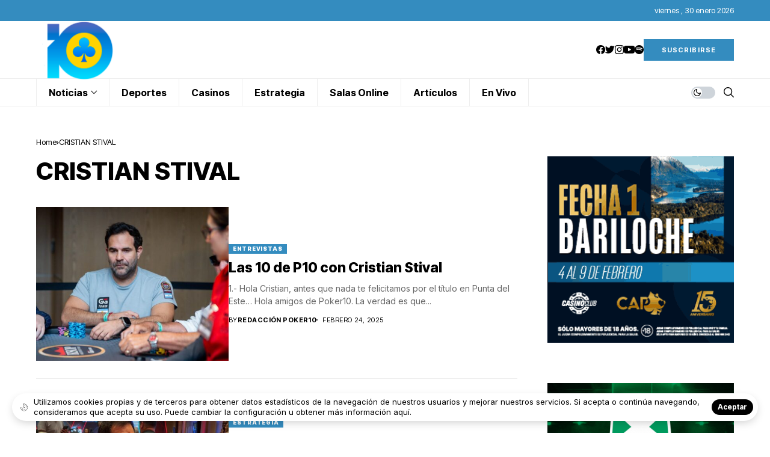

--- FILE ---
content_type: text/html; charset=UTF-8
request_url: https://poker10la.net/tag/cristian-stival/
body_size: 23205
content:
<!DOCTYPE html>
<!--[if IE 9 ]><html class="ie ie9" lang="es-AR"><![endif]-->
   <html lang="es-AR">
      <head>
         <meta charset="UTF-8">
         <meta name="viewport" content="width=device-width, initial-scale=1, maximum-scale=1">
                  <title>CRISTIAN STIVAL &#8211; Poker 10</title>
<meta name='robots' content='max-image-preview:large' />
<link rel='dns-prefetch' href='//fonts.googleapis.com' />
<link rel="alternate" type="application/rss+xml" title="Poker 10 &raquo; Feed" href="https://poker10la.net/feed/" />
<link rel="alternate" type="application/rss+xml" title="Poker 10 &raquo; RSS de los comentarios" href="https://poker10la.net/comments/feed/" />
<link rel="alternate" type="application/rss+xml" title="Poker 10 &raquo; CRISTIAN STIVAL RSS de la etiqueta" href="https://poker10la.net/tag/cristian-stival/feed/" />
<script>
window._wpemojiSettings = {"baseUrl":"https:\/\/s.w.org\/images\/core\/emoji\/14.0.0\/72x72\/","ext":".png","svgUrl":"https:\/\/s.w.org\/images\/core\/emoji\/14.0.0\/svg\/","svgExt":".svg","source":{"concatemoji":"https:\/\/poker10la.net\/wp-includes\/js\/wp-emoji-release.min.js"}};
/*! This file is auto-generated */
!function(i,n){var o,s,e;function c(e){try{var t={supportTests:e,timestamp:(new Date).valueOf()};sessionStorage.setItem(o,JSON.stringify(t))}catch(e){}}function p(e,t,n){e.clearRect(0,0,e.canvas.width,e.canvas.height),e.fillText(t,0,0);var t=new Uint32Array(e.getImageData(0,0,e.canvas.width,e.canvas.height).data),r=(e.clearRect(0,0,e.canvas.width,e.canvas.height),e.fillText(n,0,0),new Uint32Array(e.getImageData(0,0,e.canvas.width,e.canvas.height).data));return t.every(function(e,t){return e===r[t]})}function u(e,t,n){switch(t){case"flag":return n(e,"\ud83c\udff3\ufe0f\u200d\u26a7\ufe0f","\ud83c\udff3\ufe0f\u200b\u26a7\ufe0f")?!1:!n(e,"\ud83c\uddfa\ud83c\uddf3","\ud83c\uddfa\u200b\ud83c\uddf3")&&!n(e,"\ud83c\udff4\udb40\udc67\udb40\udc62\udb40\udc65\udb40\udc6e\udb40\udc67\udb40\udc7f","\ud83c\udff4\u200b\udb40\udc67\u200b\udb40\udc62\u200b\udb40\udc65\u200b\udb40\udc6e\u200b\udb40\udc67\u200b\udb40\udc7f");case"emoji":return!n(e,"\ud83e\udef1\ud83c\udffb\u200d\ud83e\udef2\ud83c\udfff","\ud83e\udef1\ud83c\udffb\u200b\ud83e\udef2\ud83c\udfff")}return!1}function f(e,t,n){var r="undefined"!=typeof WorkerGlobalScope&&self instanceof WorkerGlobalScope?new OffscreenCanvas(300,150):i.createElement("canvas"),a=r.getContext("2d",{willReadFrequently:!0}),o=(a.textBaseline="top",a.font="600 32px Arial",{});return e.forEach(function(e){o[e]=t(a,e,n)}),o}function t(e){var t=i.createElement("script");t.src=e,t.defer=!0,i.head.appendChild(t)}"undefined"!=typeof Promise&&(o="wpEmojiSettingsSupports",s=["flag","emoji"],n.supports={everything:!0,everythingExceptFlag:!0},e=new Promise(function(e){i.addEventListener("DOMContentLoaded",e,{once:!0})}),new Promise(function(t){var n=function(){try{var e=JSON.parse(sessionStorage.getItem(o));if("object"==typeof e&&"number"==typeof e.timestamp&&(new Date).valueOf()<e.timestamp+604800&&"object"==typeof e.supportTests)return e.supportTests}catch(e){}return null}();if(!n){if("undefined"!=typeof Worker&&"undefined"!=typeof OffscreenCanvas&&"undefined"!=typeof URL&&URL.createObjectURL&&"undefined"!=typeof Blob)try{var e="postMessage("+f.toString()+"("+[JSON.stringify(s),u.toString(),p.toString()].join(",")+"));",r=new Blob([e],{type:"text/javascript"}),a=new Worker(URL.createObjectURL(r),{name:"wpTestEmojiSupports"});return void(a.onmessage=function(e){c(n=e.data),a.terminate(),t(n)})}catch(e){}c(n=f(s,u,p))}t(n)}).then(function(e){for(var t in e)n.supports[t]=e[t],n.supports.everything=n.supports.everything&&n.supports[t],"flag"!==t&&(n.supports.everythingExceptFlag=n.supports.everythingExceptFlag&&n.supports[t]);n.supports.everythingExceptFlag=n.supports.everythingExceptFlag&&!n.supports.flag,n.DOMReady=!1,n.readyCallback=function(){n.DOMReady=!0}}).then(function(){return e}).then(function(){var e;n.supports.everything||(n.readyCallback(),(e=n.source||{}).concatemoji?t(e.concatemoji):e.wpemoji&&e.twemoji&&(t(e.twemoji),t(e.wpemoji)))}))}((window,document),window._wpemojiSettings);
</script>
<style>
img.wp-smiley,
img.emoji {
	display: inline !important;
	border: none !important;
	box-shadow: none !important;
	height: 1em !important;
	width: 1em !important;
	margin: 0 0.07em !important;
	vertical-align: -0.1em !important;
	background: none !important;
	padding: 0 !important;
}
</style>
	<link rel='stylesheet' id='wp-block-library-css' href='https://poker10la.net/wp-includes/css/dist/block-library/style.min.css' media='all' />
<style id='wp-block-library-theme-inline-css'>
.wp-block-audio figcaption{color:#555;font-size:13px;text-align:center}.is-dark-theme .wp-block-audio figcaption{color:hsla(0,0%,100%,.65)}.wp-block-audio{margin:0 0 1em}.wp-block-code{border:1px solid #ccc;border-radius:4px;font-family:Menlo,Consolas,monaco,monospace;padding:.8em 1em}.wp-block-embed figcaption{color:#555;font-size:13px;text-align:center}.is-dark-theme .wp-block-embed figcaption{color:hsla(0,0%,100%,.65)}.wp-block-embed{margin:0 0 1em}.blocks-gallery-caption{color:#555;font-size:13px;text-align:center}.is-dark-theme .blocks-gallery-caption{color:hsla(0,0%,100%,.65)}.wp-block-image figcaption{color:#555;font-size:13px;text-align:center}.is-dark-theme .wp-block-image figcaption{color:hsla(0,0%,100%,.65)}.wp-block-image{margin:0 0 1em}.wp-block-pullquote{border-bottom:4px solid;border-top:4px solid;color:currentColor;margin-bottom:1.75em}.wp-block-pullquote cite,.wp-block-pullquote footer,.wp-block-pullquote__citation{color:currentColor;font-size:.8125em;font-style:normal;text-transform:uppercase}.wp-block-quote{border-left:.25em solid;margin:0 0 1.75em;padding-left:1em}.wp-block-quote cite,.wp-block-quote footer{color:currentColor;font-size:.8125em;font-style:normal;position:relative}.wp-block-quote.has-text-align-right{border-left:none;border-right:.25em solid;padding-left:0;padding-right:1em}.wp-block-quote.has-text-align-center{border:none;padding-left:0}.wp-block-quote.is-large,.wp-block-quote.is-style-large,.wp-block-quote.is-style-plain{border:none}.wp-block-search .wp-block-search__label{font-weight:700}.wp-block-search__button{border:1px solid #ccc;padding:.375em .625em}:where(.wp-block-group.has-background){padding:1.25em 2.375em}.wp-block-separator.has-css-opacity{opacity:.4}.wp-block-separator{border:none;border-bottom:2px solid;margin-left:auto;margin-right:auto}.wp-block-separator.has-alpha-channel-opacity{opacity:1}.wp-block-separator:not(.is-style-wide):not(.is-style-dots){width:100px}.wp-block-separator.has-background:not(.is-style-dots){border-bottom:none;height:1px}.wp-block-separator.has-background:not(.is-style-wide):not(.is-style-dots){height:2px}.wp-block-table{margin:0 0 1em}.wp-block-table td,.wp-block-table th{word-break:normal}.wp-block-table figcaption{color:#555;font-size:13px;text-align:center}.is-dark-theme .wp-block-table figcaption{color:hsla(0,0%,100%,.65)}.wp-block-video figcaption{color:#555;font-size:13px;text-align:center}.is-dark-theme .wp-block-video figcaption{color:hsla(0,0%,100%,.65)}.wp-block-video{margin:0 0 1em}.wp-block-template-part.has-background{margin-bottom:0;margin-top:0;padding:1.25em 2.375em}
</style>
<style id='classic-theme-styles-inline-css'>
/*! This file is auto-generated */
.wp-block-button__link{color:#fff;background-color:#32373c;border-radius:9999px;box-shadow:none;text-decoration:none;padding:calc(.667em + 2px) calc(1.333em + 2px);font-size:1.125em}.wp-block-file__button{background:#32373c;color:#fff;text-decoration:none}
</style>
<style id='global-styles-inline-css'>
body{--wp--preset--color--black: #000000;--wp--preset--color--cyan-bluish-gray: #abb8c3;--wp--preset--color--white: #ffffff;--wp--preset--color--pale-pink: #f78da7;--wp--preset--color--vivid-red: #cf2e2e;--wp--preset--color--luminous-vivid-orange: #ff6900;--wp--preset--color--luminous-vivid-amber: #fcb900;--wp--preset--color--light-green-cyan: #7bdcb5;--wp--preset--color--vivid-green-cyan: #00d084;--wp--preset--color--pale-cyan-blue: #8ed1fc;--wp--preset--color--vivid-cyan-blue: #0693e3;--wp--preset--color--vivid-purple: #9b51e0;--wp--preset--gradient--vivid-cyan-blue-to-vivid-purple: linear-gradient(135deg,rgba(6,147,227,1) 0%,rgb(155,81,224) 100%);--wp--preset--gradient--light-green-cyan-to-vivid-green-cyan: linear-gradient(135deg,rgb(122,220,180) 0%,rgb(0,208,130) 100%);--wp--preset--gradient--luminous-vivid-amber-to-luminous-vivid-orange: linear-gradient(135deg,rgba(252,185,0,1) 0%,rgba(255,105,0,1) 100%);--wp--preset--gradient--luminous-vivid-orange-to-vivid-red: linear-gradient(135deg,rgba(255,105,0,1) 0%,rgb(207,46,46) 100%);--wp--preset--gradient--very-light-gray-to-cyan-bluish-gray: linear-gradient(135deg,rgb(238,238,238) 0%,rgb(169,184,195) 100%);--wp--preset--gradient--cool-to-warm-spectrum: linear-gradient(135deg,rgb(74,234,220) 0%,rgb(151,120,209) 20%,rgb(207,42,186) 40%,rgb(238,44,130) 60%,rgb(251,105,98) 80%,rgb(254,248,76) 100%);--wp--preset--gradient--blush-light-purple: linear-gradient(135deg,rgb(255,206,236) 0%,rgb(152,150,240) 100%);--wp--preset--gradient--blush-bordeaux: linear-gradient(135deg,rgb(254,205,165) 0%,rgb(254,45,45) 50%,rgb(107,0,62) 100%);--wp--preset--gradient--luminous-dusk: linear-gradient(135deg,rgb(255,203,112) 0%,rgb(199,81,192) 50%,rgb(65,88,208) 100%);--wp--preset--gradient--pale-ocean: linear-gradient(135deg,rgb(255,245,203) 0%,rgb(182,227,212) 50%,rgb(51,167,181) 100%);--wp--preset--gradient--electric-grass: linear-gradient(135deg,rgb(202,248,128) 0%,rgb(113,206,126) 100%);--wp--preset--gradient--midnight: linear-gradient(135deg,rgb(2,3,129) 0%,rgb(40,116,252) 100%);--wp--preset--font-size--small: 13px;--wp--preset--font-size--medium: 20px;--wp--preset--font-size--large: 36px;--wp--preset--font-size--x-large: 42px;--wp--preset--spacing--20: 0.44rem;--wp--preset--spacing--30: 0.67rem;--wp--preset--spacing--40: 1rem;--wp--preset--spacing--50: 1.5rem;--wp--preset--spacing--60: 2.25rem;--wp--preset--spacing--70: 3.38rem;--wp--preset--spacing--80: 5.06rem;--wp--preset--shadow--natural: 6px 6px 9px rgba(0, 0, 0, 0.2);--wp--preset--shadow--deep: 12px 12px 50px rgba(0, 0, 0, 0.4);--wp--preset--shadow--sharp: 6px 6px 0px rgba(0, 0, 0, 0.2);--wp--preset--shadow--outlined: 6px 6px 0px -3px rgba(255, 255, 255, 1), 6px 6px rgba(0, 0, 0, 1);--wp--preset--shadow--crisp: 6px 6px 0px rgba(0, 0, 0, 1);}:where(.is-layout-flex){gap: 0.5em;}:where(.is-layout-grid){gap: 0.5em;}body .is-layout-flow > .alignleft{float: left;margin-inline-start: 0;margin-inline-end: 2em;}body .is-layout-flow > .alignright{float: right;margin-inline-start: 2em;margin-inline-end: 0;}body .is-layout-flow > .aligncenter{margin-left: auto !important;margin-right: auto !important;}body .is-layout-constrained > .alignleft{float: left;margin-inline-start: 0;margin-inline-end: 2em;}body .is-layout-constrained > .alignright{float: right;margin-inline-start: 2em;margin-inline-end: 0;}body .is-layout-constrained > .aligncenter{margin-left: auto !important;margin-right: auto !important;}body .is-layout-constrained > :where(:not(.alignleft):not(.alignright):not(.alignfull)){max-width: var(--wp--style--global--content-size);margin-left: auto !important;margin-right: auto !important;}body .is-layout-constrained > .alignwide{max-width: var(--wp--style--global--wide-size);}body .is-layout-flex{display: flex;}body .is-layout-flex{flex-wrap: wrap;align-items: center;}body .is-layout-flex > *{margin: 0;}body .is-layout-grid{display: grid;}body .is-layout-grid > *{margin: 0;}:where(.wp-block-columns.is-layout-flex){gap: 2em;}:where(.wp-block-columns.is-layout-grid){gap: 2em;}:where(.wp-block-post-template.is-layout-flex){gap: 1.25em;}:where(.wp-block-post-template.is-layout-grid){gap: 1.25em;}.has-black-color{color: var(--wp--preset--color--black) !important;}.has-cyan-bluish-gray-color{color: var(--wp--preset--color--cyan-bluish-gray) !important;}.has-white-color{color: var(--wp--preset--color--white) !important;}.has-pale-pink-color{color: var(--wp--preset--color--pale-pink) !important;}.has-vivid-red-color{color: var(--wp--preset--color--vivid-red) !important;}.has-luminous-vivid-orange-color{color: var(--wp--preset--color--luminous-vivid-orange) !important;}.has-luminous-vivid-amber-color{color: var(--wp--preset--color--luminous-vivid-amber) !important;}.has-light-green-cyan-color{color: var(--wp--preset--color--light-green-cyan) !important;}.has-vivid-green-cyan-color{color: var(--wp--preset--color--vivid-green-cyan) !important;}.has-pale-cyan-blue-color{color: var(--wp--preset--color--pale-cyan-blue) !important;}.has-vivid-cyan-blue-color{color: var(--wp--preset--color--vivid-cyan-blue) !important;}.has-vivid-purple-color{color: var(--wp--preset--color--vivid-purple) !important;}.has-black-background-color{background-color: var(--wp--preset--color--black) !important;}.has-cyan-bluish-gray-background-color{background-color: var(--wp--preset--color--cyan-bluish-gray) !important;}.has-white-background-color{background-color: var(--wp--preset--color--white) !important;}.has-pale-pink-background-color{background-color: var(--wp--preset--color--pale-pink) !important;}.has-vivid-red-background-color{background-color: var(--wp--preset--color--vivid-red) !important;}.has-luminous-vivid-orange-background-color{background-color: var(--wp--preset--color--luminous-vivid-orange) !important;}.has-luminous-vivid-amber-background-color{background-color: var(--wp--preset--color--luminous-vivid-amber) !important;}.has-light-green-cyan-background-color{background-color: var(--wp--preset--color--light-green-cyan) !important;}.has-vivid-green-cyan-background-color{background-color: var(--wp--preset--color--vivid-green-cyan) !important;}.has-pale-cyan-blue-background-color{background-color: var(--wp--preset--color--pale-cyan-blue) !important;}.has-vivid-cyan-blue-background-color{background-color: var(--wp--preset--color--vivid-cyan-blue) !important;}.has-vivid-purple-background-color{background-color: var(--wp--preset--color--vivid-purple) !important;}.has-black-border-color{border-color: var(--wp--preset--color--black) !important;}.has-cyan-bluish-gray-border-color{border-color: var(--wp--preset--color--cyan-bluish-gray) !important;}.has-white-border-color{border-color: var(--wp--preset--color--white) !important;}.has-pale-pink-border-color{border-color: var(--wp--preset--color--pale-pink) !important;}.has-vivid-red-border-color{border-color: var(--wp--preset--color--vivid-red) !important;}.has-luminous-vivid-orange-border-color{border-color: var(--wp--preset--color--luminous-vivid-orange) !important;}.has-luminous-vivid-amber-border-color{border-color: var(--wp--preset--color--luminous-vivid-amber) !important;}.has-light-green-cyan-border-color{border-color: var(--wp--preset--color--light-green-cyan) !important;}.has-vivid-green-cyan-border-color{border-color: var(--wp--preset--color--vivid-green-cyan) !important;}.has-pale-cyan-blue-border-color{border-color: var(--wp--preset--color--pale-cyan-blue) !important;}.has-vivid-cyan-blue-border-color{border-color: var(--wp--preset--color--vivid-cyan-blue) !important;}.has-vivid-purple-border-color{border-color: var(--wp--preset--color--vivid-purple) !important;}.has-vivid-cyan-blue-to-vivid-purple-gradient-background{background: var(--wp--preset--gradient--vivid-cyan-blue-to-vivid-purple) !important;}.has-light-green-cyan-to-vivid-green-cyan-gradient-background{background: var(--wp--preset--gradient--light-green-cyan-to-vivid-green-cyan) !important;}.has-luminous-vivid-amber-to-luminous-vivid-orange-gradient-background{background: var(--wp--preset--gradient--luminous-vivid-amber-to-luminous-vivid-orange) !important;}.has-luminous-vivid-orange-to-vivid-red-gradient-background{background: var(--wp--preset--gradient--luminous-vivid-orange-to-vivid-red) !important;}.has-very-light-gray-to-cyan-bluish-gray-gradient-background{background: var(--wp--preset--gradient--very-light-gray-to-cyan-bluish-gray) !important;}.has-cool-to-warm-spectrum-gradient-background{background: var(--wp--preset--gradient--cool-to-warm-spectrum) !important;}.has-blush-light-purple-gradient-background{background: var(--wp--preset--gradient--blush-light-purple) !important;}.has-blush-bordeaux-gradient-background{background: var(--wp--preset--gradient--blush-bordeaux) !important;}.has-luminous-dusk-gradient-background{background: var(--wp--preset--gradient--luminous-dusk) !important;}.has-pale-ocean-gradient-background{background: var(--wp--preset--gradient--pale-ocean) !important;}.has-electric-grass-gradient-background{background: var(--wp--preset--gradient--electric-grass) !important;}.has-midnight-gradient-background{background: var(--wp--preset--gradient--midnight) !important;}.has-small-font-size{font-size: var(--wp--preset--font-size--small) !important;}.has-medium-font-size{font-size: var(--wp--preset--font-size--medium) !important;}.has-large-font-size{font-size: var(--wp--preset--font-size--large) !important;}.has-x-large-font-size{font-size: var(--wp--preset--font-size--x-large) !important;}
.wp-block-navigation a:where(:not(.wp-element-button)){color: inherit;}
:where(.wp-block-post-template.is-layout-flex){gap: 1.25em;}:where(.wp-block-post-template.is-layout-grid){gap: 1.25em;}
:where(.wp-block-columns.is-layout-flex){gap: 2em;}:where(.wp-block-columns.is-layout-grid){gap: 2em;}
.wp-block-pullquote{font-size: 1.5em;line-height: 1.6;}
</style>
<link rel='stylesheet' id='wesper_fonts_url-css' href='//fonts.googleapis.com/css?family=Inter+Tight%3A800%7CInter%3A400%7CInter+Tight%3A700%2C%2C500%2C900%2C400%2C&#038;display=swap&#038;ver=1.0.8' media='all' />
<link rel='stylesheet' id='wesper_layout-css' href='https://poker10la.net/wp-content/themes/wesper/css/layout.css' media='all' />
<link rel='stylesheet' id='wesper_style-css' href='https://poker10la.net/wp-content/themes/wesper/style.css' media='all' />
<style id='wesper_style-inline-css'>
body.options_dark_skin{ --jl-main-color: #348cbf; --jl-bg-color: #111; --jl-txt-color: #FFF; --jl-btn-bg: #454545; --jl-comment-btn-link: #454545; --jl-comment-btn-linkc: #FFF; --jl-menu-bg: #111111; --jl-menu-line-color: #49494b; --jl-menu-color: #FFF; --jl-sub-bg-color: #222; --jl-sub-menu-color: #FFF; --jl-sub-line-color: #464646; --jl-topbar-bg: #348cbf; --jl-topbar-color: #FFF; --jl-logo-bg: #111; --jl-logo-color: #FFF; --jl-single-color: #FFF; --jl-single-link-color: #348cbf; --jl-single-link-hcolor: #348cbf; --jl-except-color: #ddd; --jl-meta-color: #ddd; --jl-post-line-color: #49494b; --jl-author-bg: #454545; --jl-foot-bg: #000; --jl-foot-color: #a8a8aa; --jl-foot-link: #ffffff; --jl-foot-hlink: #348cbf; --jl-foot-head: #348cbf; --jl-foot-line: #49494b; } body{ --jl-main-width: 1200px; --jl-main-color: #348cbf; --jl-bg-color: #FFF; --jl-txt-color: #000; --jl-txt-light: #FFF; --jl-btn-bg: #000; --jl-comment-btn-link: #F1F1F1; --jl-comment-btn-linkc: #000; --jl-desc-light: #ddd; --jl-meta-light: #bbb; --jl-button-radius: 0px; --jl-load-more-radius: 0px; --jl-load-more-width: 200px; --jl-load-more-height: 38px; --jl-menu-bg: #ffffff; --jl-menu-line-color: #eeeeee; --jl-menu-color: #000000; --jl-sub-bg-color: #ffffff; --jl-sub-menu-color: #000000; --jl-sub-line-color: #ebebe3; --jl-topbar-bg: #348cbf; --jl-topbar-color: #FFF; --jl-topbar-height: 35px; --jl-topbar-size: 13px; --jl-logo-bg: #FFF; --jl-logo-color: #000; --jl-single-title-size: 38px; --jl-single-color: #676767; --jl-single-link-color: #348cbf; --jl-single-link-hcolor: #348cbf; --jl-except-color: #666; --jl-meta-color: #0a0a0a; --jl-post-line-color: #eeeeee; --jl-author-bg: #f8f7f5; --jl-post-related-size: 20px; --jl-foot-bg: #243035; --jl-foot-color: #a8a8aa; --jl-foot-link: #ffffff; --jl-foot-hlink: #348cbf; --jl-foot-head: #348cbf; --jl-foot-line: #3d3d48; --jl-foot-menu-col: 2; --jl-foot-title-size: 15px; --jl-foot-font-size: 15px; --jl-foot-copyright: 13px; --jl-foot-menu-size: 13px; --jl-body-font: Inter; --jl-body-font-size: 14px; --jl-body-font-weight: 400; --jl-body-line-height: 1.5; --jl-logo-width: 140px; --jl-m-logo-width: 100px; --jl-s-logo-width: 100px; --jl-fot-logo-width: 120px; --jl-title-font: Inter Tight; --jl-title-font-weight: 800; --jl-title-transform: none; --jl-title-space: 0em; --jl-title-line-height: 1.2; --jl-content-font-size: 16px; --jl-content-line-height: 1.8; --jl-sec-topbar-height: 35px; --jl-sec-menu-height: 45px; --jl-sec-logo-height: 95px; --jl-menu-font: Inter Tight; --jl-menu-font-size: 16px; --jl-menu-font-weight: 700; --jl-menu-transform: capitalize; --jl-menu-space: 0em; --jl-spacing-menu: 40px; --jl-submenu-font-size: 14px; --jl-submenu-font-weight: 500; --jl-submenu-transform: capitalize; --jl-submenu-space: 0em; --jl-cat-font-size: 9px; --jl-cat-font-weight: 900; --jl-cat-font-space: .1em; --jl-cat-transform: uppercase; --jl-meta-font-size: 11px; --jl-meta-font-weight: 400; --jl-meta-a-font-weight: 600; --jl-meta-font-space: .04em; --jl-meta-transform: uppercase; --jl-button-font-size: 12px; --jl-button-font-weight: 700; --jl-button-transform: uppercase; --jl-button-space: 0.1em; --jl-loadmore-font-size: 11px; --jl-loadmore-font-weight: 700; --jl-loadmore-transform: uppercase; --jl-loadmore-space: 0.1em; --jl-border-rounded: 0px; --jl-top-rounded: 60px; --jl-cookie-des-size: 13px; --jl-cookie-btn-size: 12px; --jl-cookie-btn-space: 0em; --jl-cookie-btn-transform: capitalize; --jl-widget-fsize: 15px; --jl-widget-space: 0em; --jl-widget-transform: uppercase; } .jl_lb3 .jl_cat_lbl, .jl_lb4 .jl_cat_lbl, .jl_lb5 .jl_cat_lbl, .jl_lb6 .jl_cat_lbl, .jl_lb7 .jl_cat_lbl{ padding: 3px 7px !important; border-radius:  !important; } .navigation_wrapper .jl_main_menu > .menu-item:hover > a .jl_mblt, .navigation_wrapper .jl_main_menu > .current-menu-ancestor > a .jl_mblt, .navigation_wrapper .jl_main_menu > .current-menu-item > a .jl_mblt, .navigation_wrapper .jl_main_menu > .is-current-sub > a .jl_mblt{ background-size: 100% 3px !important; } .navigation_wrapper .jl_main_menu > .menu-item > a .jl_mblt{ background-image: linear-gradient(90deg,#348cbf 0,#348cbf 94%); background-size: 0 3px; } .jlc-container{max-width: 1200px;} .logo_small_wrapper_table .logo_small_wrapper a .jl_logo_w { position: absolute;top: 0px;left: 0px;opacity: 0; } .logo_small_wrapper_table .logo_small_wrapper .logo_link img{ max-width: var(--jl-logo-width); } .jl_sleft_side .jl_smmain_side{ order: 1; padding-left: 20px; padding-right: 30px; } .jl_sleft_side .jl_smmain_con{ order: 2; } .jl_rd_wrap{ top: 0; } .jl_rd_read{ height: 5px; background-color: #8100ff; background-image: linear-gradient(to right, #ff0080 0%, #8100ff 100%); } 
</style>
<link rel='stylesheet' id='magnific-popup-css' href='https://poker10la.net/wp-content/themes/wesper/css/magnific-popup.css' media='all' />
<link rel='stylesheet' id='swiper-css' href='https://poker10la.net/wp-content/plugins/elementor/assets/lib/swiper/css/swiper.min.css' media='all' />
<link rel='stylesheet' id='ekit-widget-styles-css' href='https://poker10la.net/wp-content/plugins/elementskit-lite/widgets/init/assets/css/widget-styles.css' media='all' />
<link rel='stylesheet' id='ekit-responsive-css' href='https://poker10la.net/wp-content/plugins/elementskit-lite/widgets/init/assets/css/responsive.css' media='all' />
<link rel='stylesheet' id='wesper-child-style-css' href='https://poker10la.net/wp-content/themes/wesper-child/style.css' media='all' />
<link rel='stylesheet' id='elementor-frontend-css' href='https://poker10la.net/wp-content/plugins/elementor/assets/css/frontend-lite.min.css' media='all' />
<link rel='stylesheet' id='elementor-post-13983-css' href='https://poker10la.net/wp-content/uploads/elementor/css/post-13983.css' media='all' />
<link rel='stylesheet' id='elementor-post-13977-css' href='https://poker10la.net/wp-content/uploads/elementor/css/post-13977.css' media='all' />
<link rel='stylesheet' id='google-fonts-1-css' href='https://fonts.googleapis.com/css?family=Inter%3A100%2C100italic%2C200%2C200italic%2C300%2C300italic%2C400%2C400italic%2C500%2C500italic%2C600%2C600italic%2C700%2C700italic%2C800%2C800italic%2C900%2C900italic&#038;display=swap&#038;ver=6.3.7' media='all' />
<link rel="preconnect" href="https://fonts.gstatic.com/" crossorigin><script src='https://poker10la.net/wp-includes/js/jquery/jquery.min.js' id='jquery-core-js'></script>
<script src='https://poker10la.net/wp-includes/js/jquery/jquery-migrate.min.js' id='jquery-migrate-js'></script>
<link rel="https://api.w.org/" href="https://poker10la.net/wp-json/" /><link rel="alternate" type="application/json" href="https://poker10la.net/wp-json/wp/v2/tags/127" /><link rel="EditURI" type="application/rsd+xml" title="RSD" href="https://poker10la.net/xmlrpc.php?rsd" />
<meta name="generator" content="WordPress 6.3.7" />
<meta name="generator" content="Elementor 3.14.1; features: e_dom_optimization, e_optimized_assets_loading, e_optimized_css_loading, a11y_improvements, additional_custom_breakpoints; settings: css_print_method-external, google_font-enabled, font_display-swap">
		<style id="wp-custom-css">
			.wp-block-image,n.wp-block-embed,n.wp-block-gallery {n    margin-top: calc(30px + .25vw);n    margin-bottom: calc(30px + .25vw) !important;n}n.jl_foot_wrap .widget_nav_menu ul li a{font-size: 13px;}n.jl_foot_wrap .menu-custom-link-2-container ul, .jl_foot_wrap .menu-custom-link-container ul{display: grid; grid-template-columns: repeat(var(--jl-foot-menu-col),minmax(0,1fr));}n.jl_shead_tpl1 .jl_head_title{max-width: 100%;}n.jl_foot_wrap .widget_nav_menu ul li a{font-size: 13px;}
.jlcus_sec_title.jl_sec_style9 .jl-heading-text span{margin-bottom: -1px;}
.widget_nav_menu ul li a{font-size: 13px;}.jl_shead_tpl1 .jl_head_title{max-width: 100%;}
.jlcus_sec_title.jl_sec_style11 .jl-heading-text span { line-height: 1; }.jlcus_sec_title.jl_sec_style11{ overflow: visible;}.logo_small_wrapper_table .logo_small_wrapper .logo_link > h1, .logo_small_wrapper_table .logo_small_wrapper .logo_link > span { display: flex; margin: 0px; padding: 0px; }		</style>
		         
      </head>
      <body class="archive tag tag-cristian-stival tag-127 wp-embed-responsive logo_foot_white logo_sticky_normal jl_weg_title jl_sright_side jl_nav_stick jl_nav_active jl_nav_slide mobile_nav_class is-lazyload   jl_en_day_night jl-has-sidebar jl_tline elementor-default elementor-kit-8">         
                 <div class="options_layout_wrapper jl_clear_at">
         <div class="options_layout_container tp_head_off">
         <header class="jlc-hmain-w jlc-hop9 jl_base_menu jl_md_main">    
    <div class="jlc-top-w">
        <div class="jlc-container">
            <div class="jlc-row">
                <div class="jlc-col-md-12">    
                    <div class="jl_thc">
                        <div class="jl_htl">
                                                                                </div>
                        <div class="jl_htr">
                                                    <div class="jl_topbar_date">
                                viernes ,  30  enero 2026                            </div>
					                                                                                    </div>                                                
                    </div>
                </div>
            </div>
        </div>
    </div>
        <div class="jlc-hmain-logo">
    <div class="jlc-container">
            <div class="jlc-row">
                <div class="jlc-col-md-12">    
                    <div class="jl_hwrap">                        
                        <div class="logo_small_wrapper_table">
                                <div class="logo_small_wrapper">
                                <a class="logo_link" href="https://poker10la.net/">
                                <span>
                                                                                                <img class="jl_logo_n" src="http://poker10la.net/wp-content/uploads/2025/11/LOGO-COLOR-2.png" alt="" />
                                                                                                                                <img class="jl_logo_w" src="http://poker10la.net/wp-content/uploads/2025/11/LOGO-BLANCO.png" alt="" />
                                                                </span>
                                </a>
                                </div>
                        </div>
                        <div class="jl_logo_right">
                            <div class="jl_htr">
                                                                <div class="jl_hrsh"><ul class="jl_sh_ic_li">
                <li class="jl_facebook"><a href="https://www.facebook.com/poker10latam" target="_blank"><i class="jli-facebook"></i></a></li>
                        <li class="jl_twitter"><a href="https://twitter.com/poker10latam" target="_blank"><i class="jli-twitter"></i></a></li>
                        <li class="jl_instagram"><a href="https://www.instagram.com/poker10latinoamerica" target="_blank"><i class="jli-instagram"></i></a></li>
                                <li class="jl_youtube"><a href="https://www.youtube.com/@Poker10ArgentinaPlay" target="_blank"><i class="jli-youtube"></i></a></li>
                                        <li class="jl_spotify_i"><a href="#" target="_blank"><i class="jli-spotify"></i></a></li>
                                                                                                                                        
                
        </ul></div>
                                                            
                            </div>     
                            <div class="jl_head_sub">
                                <a href="" target="_blank"><span class="jl_btn_htxt">Suscribirse</span><svg fill="none" stroke="currentColor" stroke-width="1.5px" xmlns="http://www.w3.org/2000/svg" width="23" viewBox="0 0 15.976 11.969"><path d="m9.469.527 5.447 5.516-5.447 5.392"></path><g><path d="M0 5.974h14.5"></path></g><g><path d="M0 5.974h14.5"></path></g></svg></a>
                            </div>
                        </div>                        
                        <div class="search_header_menu jl_nav_mobile">                        
                        <div class="wesper_day_night jl_day_en">
	<span class="jl-night-toggle-icon">
		<span class="jl_moon">
			<i class="jli-moon"></i>
		</span>
		<span class="jl_sun">
			<i class="jli-sun"></i>
		</span>
	</span>
</div>
                            <div class="search_header_wrapper search_form_menu_personal_click"><i class="jli-search"></i></div>
                                                
                        <div class="menu_mobile_icons jl_tog_mob "><div class="jlm_w"><span class="jlma"></span><span class="jlmb"></span><span class="jlmc"></span></div></div>
                        </div>                
                    </div>
                </div>
            </div>
        </div>
    </div>
<div class="jlc-hmain-in">
    <div class="jlc-container">
            <div class="jlc-row">
                <div class="jlc-col-md-12">    
                    <div class="jl_hwrap">                                         
                    <div class="menu-primary-container navigation_wrapper">
                                                        <ul id="menu-menu-ok" class="jl_main_menu"><li class="menu-item menu-item-type-custom menu-item-object-custom menu-item-has-children"><a><span class="jl_mblt">Noticias</span></a><ul class="sub-menu">	<li class="menu-item menu-item-type-taxonomy menu-item-object-category"><a href="https://poker10la.net/category/torneos/"><span class="jl_mblt">Torneos</span></a></li>
	<li class="menu-item menu-item-type-taxonomy menu-item-object-category"><a href="https://poker10la.net/category/jugadores/"><span class="jl_mblt">Jugadores</span></a></li>
	<li class="menu-item menu-item-type-taxonomy menu-item-object-category"><a href="https://poker10la.net/category/entrevistas/"><span class="jl_mblt">Entrevistas</span></a></li>
	<li class="menu-item menu-item-type-taxonomy menu-item-object-category"><a href="https://poker10la.net/category/anuncios/"><span class="jl_mblt">Anuncios</span></a></li>
	<li class="menu-item menu-item-type-taxonomy menu-item-object-category"><a href="https://poker10la.net/category/estilo-de-vida/"><span class="jl_mblt">Estilo de vida</span></a></li>

					</ul></li>
<li class="menu-item menu-item-type-taxonomy menu-item-object-category"><a href="https://poker10la.net/category/deportes/"><span class="jl_mblt">Deportes</span></a></li>
<li class="menu-item menu-item-type-post_type menu-item-object-page"><a href="https://poker10la.net/casinos/"><span class="jl_mblt">Casinos</span></a></li>
<li class="menu-item menu-item-type-taxonomy menu-item-object-category"><a href="https://poker10la.net/category/estrategia/"><span class="jl_mblt">Estrategia</span></a></li>
<li class="menu-item menu-item-type-post_type menu-item-object-page"><a href="https://poker10la.net/salas-online/"><span class="jl_mblt">Salas Online</span></a></li>
<li class="menu-item menu-item-type-taxonomy menu-item-object-category"><a href="https://poker10la.net/category/articulos/"><span class="jl_mblt">Artículos</span></a></li>
<li class="menu-item menu-item-type-post_type menu-item-object-page"><a href="https://poker10la.net/en-vivo/"><span class="jl_mblt">En vivo</span></a></li>
</ul>                                                    </div>
                        <div class="search_header_menu jl_nav_mobile">                        
                        <div class="wesper_day_night jl_day_en">
	<span class="jl-night-toggle-icon">
		<span class="jl_moon">
			<i class="jli-moon"></i>
		</span>
		<span class="jl_sun">
			<i class="jli-sun"></i>
		</span>
	</span>
</div>
                            <div class="search_header_wrapper search_form_menu_personal_click"><i class="jli-search"></i></div>
                                                
                        <div class="menu_mobile_icons jl_tog_mob "><div class="jlm_w"><span class="jlma"></span><span class="jlmb"></span><span class="jlmc"></span></div></div>
                    </div>
    </div>
    </div>
</div>
</div>
</div>
</header>
<header class="jlc-stick-main-w jlc-hop9 jl_cus_sihead jl_r_menu">
<div class="jlc-stick-main-in">
    <div class="jlc-container">
            <div class="jlc-row">
                <div class="jlc-col-md-12">    
                    <div class="jl_hwrap">    
                        <div class="logo_small_wrapper_table">
                            <div class="logo_small_wrapper">
                            <a class="logo_link" href="https://poker10la.net/">
                                                                                                <img class="jl_logo_n" src="http://poker10la.net/wp-content/uploads/2025/11/LOGO-COLOR-2.png" alt="" />
                                                                                                                                <img class="jl_logo_w" src="http://poker10la.net/wp-content/uploads/2025/11/LOGO-BLANCO.png" alt="" />
                                                            </a>
                            </div>
                        </div>
        <div class="menu-primary-container navigation_wrapper">
                        <ul id="menu-menu-ok-1" class="jl_main_menu"><li class="menu-item menu-item-type-custom menu-item-object-custom menu-item-has-children"><a><span class="jl_mblt">Noticias</span></a><ul class="sub-menu">	<li class="menu-item menu-item-type-taxonomy menu-item-object-category"><a href="https://poker10la.net/category/torneos/"><span class="jl_mblt">Torneos</span></a></li>
	<li class="menu-item menu-item-type-taxonomy menu-item-object-category"><a href="https://poker10la.net/category/jugadores/"><span class="jl_mblt">Jugadores</span></a></li>
	<li class="menu-item menu-item-type-taxonomy menu-item-object-category"><a href="https://poker10la.net/category/entrevistas/"><span class="jl_mblt">Entrevistas</span></a></li>
	<li class="menu-item menu-item-type-taxonomy menu-item-object-category"><a href="https://poker10la.net/category/anuncios/"><span class="jl_mblt">Anuncios</span></a></li>
	<li class="menu-item menu-item-type-taxonomy menu-item-object-category"><a href="https://poker10la.net/category/estilo-de-vida/"><span class="jl_mblt">Estilo de vida</span></a></li>

					</ul></li>
<li class="menu-item menu-item-type-taxonomy menu-item-object-category"><a href="https://poker10la.net/category/deportes/"><span class="jl_mblt">Deportes</span></a></li>
<li class="menu-item menu-item-type-post_type menu-item-object-page"><a href="https://poker10la.net/casinos/"><span class="jl_mblt">Casinos</span></a></li>
<li class="menu-item menu-item-type-taxonomy menu-item-object-category"><a href="https://poker10la.net/category/estrategia/"><span class="jl_mblt">Estrategia</span></a></li>
<li class="menu-item menu-item-type-post_type menu-item-object-page"><a href="https://poker10la.net/salas-online/"><span class="jl_mblt">Salas Online</span></a></li>
<li class="menu-item menu-item-type-taxonomy menu-item-object-category"><a href="https://poker10la.net/category/articulos/"><span class="jl_mblt">Artículos</span></a></li>
<li class="menu-item menu-item-type-post_type menu-item-object-page"><a href="https://poker10la.net/en-vivo/"><span class="jl_mblt">En vivo</span></a></li>
</ul>                    </div>
        <div class="search_header_menu jl_nav_mobile">                        
            <div class="wesper_day_night jl_day_en">
	<span class="jl-night-toggle-icon">
		<span class="jl_moon">
			<i class="jli-moon"></i>
		</span>
		<span class="jl_sun">
			<i class="jli-sun"></i>
		</span>
	</span>
</div>
                <div class="search_header_wrapper search_form_menu_personal_click"><i class="jli-search"></i></div>
                                    
            <div class="menu_mobile_icons jl_tog_mob "><div class="jlm_w"><span class="jlma"></span><span class="jlmb"></span><span class="jlmc"></span></div></div>
        </div>
    </div>
    </div>
    </div>
    </div>
    </div>
</header>
<div id="jl_sb_nav" class="jl_mobile_nav_wrapper">
            <div id="nav" class="jl_mobile_nav_inner">
               <div class="logo_small_wrapper_table">
                  <div class="logo_small_wrapper">
                     <a class="logo_link" href="https://poker10la.net/">
                                                                        <img class="jl_logo_n" src="http://poker10la.net/wp-content/uploads/2025/11/LOGO-COLOR-2.png" alt="" />
                                                                                                <img class="jl_logo_w" src="http://poker10la.net/wp-content/uploads/2025/11/LOGO-BLANCO.png" alt="" />
                                             </a>
                  </div>
               </div>
               <div class="menu_mobile_icons mobile_close_icons closed_menu"><span class="jl_close_wapper"><span class="jl_close_1"></span><span class="jl_close_2"></span></span></div>
                              <ul id="mobile_menu_slide" class="menu_moble_slide"><li class="menu-item menu-item-type-custom menu-item-object-custom menu-item-has-children menu-item-14124"><a>Noticias<span class="border-menu"></span></a>
<ul class="sub-menu">
	<li class="menu-item menu-item-type-taxonomy menu-item-object-category menu-item-14123"><a href="https://poker10la.net/category/torneos/">Torneos<span class="border-menu"></span></a></li>
	<li class="menu-item menu-item-type-taxonomy menu-item-object-category menu-item-14121"><a href="https://poker10la.net/category/jugadores/">Jugadores<span class="border-menu"></span></a></li>
	<li class="menu-item menu-item-type-taxonomy menu-item-object-category menu-item-14117"><a href="https://poker10la.net/category/entrevistas/">Entrevistas<span class="border-menu"></span></a></li>
	<li class="menu-item menu-item-type-taxonomy menu-item-object-category menu-item-14113"><a href="https://poker10la.net/category/anuncios/">Anuncios<span class="border-menu"></span></a></li>
	<li class="menu-item menu-item-type-taxonomy menu-item-object-category menu-item-14118"><a href="https://poker10la.net/category/estilo-de-vida/">Estilo de vida<span class="border-menu"></span></a></li>
</ul>
</li>
<li class="menu-item menu-item-type-taxonomy menu-item-object-category menu-item-14115"><a href="https://poker10la.net/category/deportes/">Deportes<span class="border-menu"></span></a></li>
<li class="menu-item menu-item-type-post_type menu-item-object-page menu-item-14128"><a href="https://poker10la.net/casinos/">Casinos<span class="border-menu"></span></a></li>
<li class="menu-item menu-item-type-taxonomy menu-item-object-category menu-item-14119"><a href="https://poker10la.net/category/estrategia/">Estrategia<span class="border-menu"></span></a></li>
<li class="menu-item menu-item-type-post_type menu-item-object-page menu-item-14198"><a href="https://poker10la.net/salas-online/">Salas Online<span class="border-menu"></span></a></li>
<li class="menu-item menu-item-type-taxonomy menu-item-object-category menu-item-14114"><a href="https://poker10la.net/category/articulos/">Artículos<span class="border-menu"></span></a></li>
<li class="menu-item menu-item-type-post_type menu-item-object-page menu-item-14201"><a href="https://poker10la.net/en-vivo/">En vivo<span class="border-menu"></span></a></li>
</ul>                              <div id="wesper_recent_post_text_widget-2" class="widget post_list_widget"><div class="widget_jl_wrapper"><div class="widget-title"><h2 class="jl_title_c">Recent Posts</h2></div><div class="bt_post_widget">            <div class="jl_mmlist_layout jl_lisep jl_li_num">
				<div class="jl_li_in">
			    			        <div class="jl_img_holder">
				        <div class="jl_imgw jl_radus_e">
				            <div class="jl_imgin">
				                <img width="150" height="150" src="https://poker10la.net/wp-content/uploads/2026/01/54993082345_c938741ab8_o-20x20.jpg" class="attachment-wesper_small size-wesper_small jl-lazyload lazyload wp-post-image" alt="" decoding="async" data-src="https://poker10la.net/wp-content/uploads/2026/01/54993082345_c938741ab8_o-150x150.jpg" />				            </div>				            
				            <span class="jl_li_lbl"></span>
				            <a class="jl_imgl" href="https://poker10la.net/cuando-sera-el-proximo-torneo-en-santa-fe/"></a>
				        </div> 
			        </div>
			                                
			    <div class="jl_fe_text">    
                			        <h3 class="jl_fe_title jl_txt_2row"><a href="https://poker10la.net/cuando-sera-el-proximo-torneo-en-santa-fe/">¿Cúando será el próximo torneo en Santa Fe?</a></h3>			
			        <span class="jl_post_meta"><span class="post-date">enero 23, 2026</span></span>                
			    </div>
			</div>
			</div>
                    <div class="jl_mmlist_layout jl_lisep jl_li_num">
				<div class="jl_li_in">
			    			        <div class="jl_img_holder">
				        <div class="jl_imgw jl_radus_e">
				            <div class="jl_imgin">
				                <img width="150" height="150" src="https://poker10la.net/wp-content/uploads/2026/01/54774411152_5eb26f605a_o-20x20.jpg" class="attachment-wesper_small size-wesper_small jl-lazyload lazyload wp-post-image" alt="" decoding="async" data-src="https://poker10la.net/wp-content/uploads/2026/01/54774411152_5eb26f605a_o-150x150.jpg" />				            </div>				            
				            <span class="jl_li_lbl"></span>
				            <a class="jl_imgl" href="https://poker10la.net/se-anuncio-el-calendario-2026-de-la-liga-patagonica-de-poker/"></a>
				        </div> 
			        </div>
			                                
			    <div class="jl_fe_text">    
                			        <h3 class="jl_fe_title jl_txt_2row"><a href="https://poker10la.net/se-anuncio-el-calendario-2026-de-la-liga-patagonica-de-poker/">Se anunció el calendario 2026 de la Liga Patagónica de Poker</a></h3>			
			        <span class="jl_post_meta"><span class="post-date">enero 22, 2026</span></span>                
			    </div>
			</div>
			</div>
                    <div class="jl_mmlist_layout jl_lisep jl_li_num">
				<div class="jl_li_in">
			    			        <div class="jl_img_holder">
				        <div class="jl_imgw jl_radus_e">
				            <div class="jl_imgin">
				                <img width="150" height="150" src="https://poker10la.net/wp-content/uploads/2026/01/Captura-de-pantalla-2026-01-21-131003-20x20.jpg" class="attachment-wesper_small size-wesper_small jl-lazyload lazyload wp-post-image" alt="" decoding="async" data-src="https://poker10la.net/wp-content/uploads/2026/01/Captura-de-pantalla-2026-01-21-131003-150x150.jpg" />				            </div>				            
				            <span class="jl_li_lbl"></span>
				            <a class="jl_imgl" href="https://poker10la.net/rodolfo-palacios-segundo-en-el-main-event-de-la-ksop-rio/"></a>
				        </div> 
			        </div>
			                                
			    <div class="jl_fe_text">    
                			        <h3 class="jl_fe_title jl_txt_2row"><a href="https://poker10la.net/rodolfo-palacios-segundo-en-el-main-event-de-la-ksop-rio/">Rodolfo Palacios segundo en el Main Event de la KSOP Rio</a></h3>			
			        <span class="jl_post_meta"><span class="post-date">enero 21, 2026</span></span>                
			    </div>
			</div>
			</div>
                    <div class="jl_mmlist_layout jl_lisep jl_li_num">
				<div class="jl_li_in">
			    			        <div class="jl_img_holder">
				        <div class="jl_imgw jl_radus_e">
				            <div class="jl_imgin">
				                <img width="150" height="150" src="https://poker10la.net/wp-content/uploads/2026/01/Captura-de-pantalla-2026-01-21-030044-20x20.jpg" class="attachment-wesper_small size-wesper_small jl-lazyload lazyload wp-post-image" alt="" decoding="async" data-src="https://poker10la.net/wp-content/uploads/2026/01/Captura-de-pantalla-2026-01-21-030044-150x150.jpg" />				            </div>				            
				            <span class="jl_li_lbl"></span>
				            <a class="jl_imgl" href="https://poker10la.net/luis-presentado-gano-el-deepstack-en-rosario/"></a>
				        </div> 
			        </div>
			                                
			    <div class="jl_fe_text">    
                			        <h3 class="jl_fe_title jl_txt_2row"><a href="https://poker10la.net/luis-presentado-gano-el-deepstack-en-rosario/">Luis Presentado ganó el DeepStack en Rosario</a></h3>			
			        <span class="jl_post_meta"><span class="post-date">enero 21, 2026</span></span>                
			    </div>
			</div>
			</div>
        </div></div></div>            </div>
            <div class="nav_mb_f">
            <ul class="jl_sh_ic_li">
                <li class="jl_facebook"><a href="https://www.facebook.com/poker10latam" target="_blank"><i class="jli-facebook"></i></a></li>
                        <li class="jl_twitter"><a href="https://twitter.com/poker10latam" target="_blank"><i class="jli-twitter"></i></a></li>
                        <li class="jl_instagram"><a href="https://www.instagram.com/poker10latinoamerica" target="_blank"><i class="jli-instagram"></i></a></li>
                                <li class="jl_youtube"><a href="https://www.youtube.com/@Poker10ArgentinaPlay" target="_blank"><i class="jli-youtube"></i></a></li>
                                        <li class="jl_spotify_i"><a href="#" target="_blank"><i class="jli-spotify"></i></a></li>
                                                                                                                                        
                
        </ul>            <div class="cp_txt">© Copyright 2023 Poker10. Todos los derechos reservados.</div>
            </div>            
         </div>
         <div class="search_form_menu_personal">
            <div class="menu_mobile_large_close"><span class="jl_close_wapper search_form_menu_personal_click"><span class="jl_close_1"></span><span class="jl_close_2"></span></span></div>
            <form method="get" class="searchform_theme" action="https://poker10la.net/">
    <input type="text" placeholder="Type to search..." value="" name="s" class="search_btn" />
    <button type="submit" class="button"><i class="jli-search"></i></button>
</form>         </div>
         <div class="mobile_menu_overlay"></div><div class="jl_block_content">
    <div class="jlc-container">
        <div class="jlc-row">
            <div class="jlc-col-md-8 jl_main_achv jl_achv_tpl_list">
            <div class="jl_breadcrumbs">                        <span class="jl_item_bread">
                                    <a href="https://poker10la.net">
                                Home                                    </a>
                            </span>
                                            <i class="jli-right-chevron"></i>
                        <span class="jl_item_bread">
                                CRISTIAN STIVAL                            </span>
                            </div>
                <div class="jl_pc_sec_title"><h1 class="jl_pc_sec_h">CRISTIAN STIVAL</h1></div>                <div class="jl_clear_at block-section jl-main-block jl_wrapper_cat" data-page_current= 1 data-page_max= 2 data-posts_per_page= 10 data-order= date_post data-section_style= jl_cat_list data-tags= CRISTIAN STIVAL >
                 <div class="jl_clear_at">
                    <div class="jl_main_list_cw jl_wrap_eb jl_clear_at jl_lm_list">
                      <div class="jl_fli_wrap jl-roww jl_contain jl-col-row">
                        <div class="jl_clist_layout jl_lisep post-24377 post type-post status-publish format-standard has-post-thumbnail hentry category-entrevistas tag-cristian-stival">
	<div class="jl_li_in">
					<div class="jl_img_holder">
				<div class="jl_imgw jl_radus_e">
				    <div class="jl_imgin"> <img width="600" height="397" src="https://poker10la.net/wp-content/uploads/2025/02/Captura-de-pantalla-2025-02-27-025741-20x13.jpg" class="attachment-wesper_list size-wesper_list jl-lazyload lazyload wp-post-image" alt="" decoding="async" fetchpriority="high" data-src="https://poker10la.net/wp-content/uploads/2025/02/Captura-de-pantalla-2025-02-27-025741-600x397.jpg" /></div>
				        				        				        <a class="jl_imgl" href="https://poker10la.net/las-10-de-p10-con-cristian-stival/"></a>
				</div> 
			</div> 
		                            
		<div class="jl_fe_text">    
			<span class="jl_f_cat jl_lb3"><a class="jl_cat_lbl jl_cat69" href="https://poker10la.net/category/entrevistas/">Entrevistas</a></span>			<h3 class="jl_fe_title"><a href="https://poker10la.net/las-10-de-p10-con-cristian-stival/">Las 10 de P10 con Cristian Stival</a></h3>
			<p class="jl_fe_des">1.- Hola Cristian, antes que nada te felicitamos por el título en Punta del Este&#8230; Hola amigos de Poker10. La verdad es que... </p>
			<span class="jl_post_meta"><span class="jl_author_img_w">By <a href="https://poker10la.net/author/exe-lara/" title="Entradas de Redacción Poker10" rel="author">Redacción Poker10</a></span><span class="post-date">febrero 24, 2025</span></span>                
		</div>
	</div>
</div><div class="jl_clist_layout jl_lisep post-24274 post type-post status-publish format-standard has-post-thumbnail hentry category-estrategia tag-cristian-stival">
	<div class="jl_li_in">
					<div class="jl_img_holder">
				<div class="jl_imgw jl_radus_e">
				    <div class="jl_imgin"> <img width="600" height="484" src="https://poker10la.net/wp-content/uploads/2025/02/WhatsApp-Image-2025-02-06-at-21.33.18-20x16.jpeg" class="attachment-wesper_list size-wesper_list jl-lazyload lazyload wp-post-image" alt="" decoding="async" data-src="https://poker10la.net/wp-content/uploads/2025/02/WhatsApp-Image-2025-02-06-at-21.33.18-600x484.jpeg" /></div>
				        				        				        <a class="jl_imgl" href="https://poker10la.net/el-consejo-de-la-semana-tu-mayor-rival-no-esta-del-otro-lado-de-la-mesa-por-cristian-stival/"></a>
				</div> 
			</div> 
		                            
		<div class="jl_fe_text">    
			<span class="jl_f_cat jl_lb3"><a class="jl_cat_lbl jl_cat74" href="https://poker10la.net/category/estrategia/">Estrategia</a></span>			<h3 class="jl_fe_title"><a href="https://poker10la.net/el-consejo-de-la-semana-tu-mayor-rival-no-esta-del-otro-lado-de-la-mesa-por-cristian-stival/">El consejo de la semana: &#8220;Tu mayor rival no está del otro lado de la mesa&#8221; por Cristian Stival</a></h3>
			<p class="jl_fe_des">Desde hoy te estaremos compartiendo consejos de los profesionales de poker para que puedas aplicar en tu juego y ser cada día un... </p>
			<span class="jl_post_meta"><span class="jl_author_img_w">By <a href="https://poker10la.net/author/exe-lara/" title="Entradas de Redacción Poker10" rel="author">Redacción Poker10</a></span><span class="post-date">febrero 11, 2025</span></span>                
		</div>
	</div>
</div><div class="jl_clist_layout jl_lisep post-22217 post type-post status-publish format-standard has-post-thumbnail hentry category-estilo-de-vida tag-cristian-stival tag-las-vegas tag-wsop">
	<div class="jl_li_in">
					<div class="jl_img_holder">
				<div class="jl_imgw jl_radus_e">
				    <div class="jl_imgin"> <img width="600" height="338" src="https://poker10la.net/wp-content/uploads/2024/07/MINIATURA-BONUS-TRACK-20x11.jpg" class="attachment-wesper_list size-wesper_list jl-lazyload lazyload wp-post-image" alt="" decoding="async" data-src="https://poker10la.net/wp-content/uploads/2024/07/MINIATURA-BONUS-TRACK-600x338.jpg" /></div>
				        				        				        <a class="jl_imgl" href="https://poker10la.net/fe-stival-en-vegas-bonus-track/"></a>
				</div> 
			</div> 
		                            
		<div class="jl_fe_text">    
			<span class="jl_f_cat jl_lb3"><a class="jl_cat_lbl jl_cat72" href="https://poker10la.net/category/estilo-de-vida/">Estilo de vida</a></span>			<h3 class="jl_fe_title"><a href="https://poker10la.net/fe-stival-en-vegas-bonus-track/">Fe-Stival en Vegas: Bonus Track!</a></h3>
			<p class="jl_fe_des">Como ocurre en cada año, la Serie Mundial de Las Vegas convoca a decenas de argentinos, que llegan con toda la ilusión a... </p>
			<span class="jl_post_meta"><span class="jl_author_img_w">By <a href="https://poker10la.net/author/exe-lara/" title="Entradas de Redacción Poker10" rel="author">Redacción Poker10</a></span><span class="post-date">julio 22, 2024</span></span>                
		</div>
	</div>
</div><div class="jl_clist_layout jl_lisep post-22145 post type-post status-publish format-standard has-post-thumbnail hentry category-estilo-de-vida tag-cristian-stival tag-festival-en-vegas">
	<div class="jl_li_in">
					<div class="jl_img_holder">
				<div class="jl_imgw jl_radus_e">
				    <div class="jl_imgin"> <img width="600" height="338" src="https://poker10la.net/wp-content/uploads/2024/07/MINIATURA-ep-5-20x11.jpg" class="attachment-wesper_list size-wesper_list jl-lazyload lazyload wp-post-image" alt="" decoding="async" loading="lazy" data-src="https://poker10la.net/wp-content/uploads/2024/07/MINIATURA-ep-5-600x338.jpg" /></div>
				        				        				        <a class="jl_imgl" href="https://poker10la.net/fe-stival-en-vegas-episodio-v-parte-1/"></a>
				</div> 
			</div> 
		                            
		<div class="jl_fe_text">    
			<span class="jl_f_cat jl_lb3"><a class="jl_cat_lbl jl_cat72" href="https://poker10la.net/category/estilo-de-vida/">Estilo de vida</a></span>			<h3 class="jl_fe_title"><a href="https://poker10la.net/fe-stival-en-vegas-episodio-v-parte-1/">Fe-Stival en Vegas, Episodio V (Parte 1)</a></h3>
			<p class="jl_fe_des">Como ocurre en cada año, la Serie Mundial de Las Vegas convoca a decenas de argentinos, que llegan con toda la ilusión a... </p>
			<span class="jl_post_meta"><span class="jl_author_img_w">By <a href="https://poker10la.net/author/exe-lara/" title="Entradas de Redacción Poker10" rel="author">Redacción Poker10</a></span><span class="post-date">julio 16, 2024</span></span>                
		</div>
	</div>
</div><div class="jl_clist_layout jl_lisep post-22102 post type-post status-publish format-standard has-post-thumbnail hentry category-estilo-de-vida tag-cristian-stival tag-las-vegas tag-wsop">
	<div class="jl_li_in">
					<div class="jl_img_holder">
				<div class="jl_imgw jl_radus_e">
				    <div class="jl_imgin"> <img width="600" height="338" src="https://poker10la.net/wp-content/uploads/2024/07/MINI-EP-4-20x11.jpg" class="attachment-wesper_list size-wesper_list jl-lazyload lazyload wp-post-image" alt="" decoding="async" loading="lazy" data-src="https://poker10la.net/wp-content/uploads/2024/07/MINI-EP-4-600x338.jpg" /></div>
				        				        				        <a class="jl_imgl" href="https://poker10la.net/episodio-iv-de-fe-stival-en-vegas/"></a>
				</div> 
			</div> 
		                            
		<div class="jl_fe_text">    
			<span class="jl_f_cat jl_lb3"><a class="jl_cat_lbl jl_cat72" href="https://poker10la.net/category/estilo-de-vida/">Estilo de vida</a></span>			<h3 class="jl_fe_title"><a href="https://poker10la.net/episodio-iv-de-fe-stival-en-vegas/">Episodio IV de &#8220;Fe-Stival en Vegas&#8221;</a></h3>
			<p class="jl_fe_des">Como ocurre en cada año, la Serie Mundial de Las Vegas convoca a decenas de argentinos, que llegan con toda la ilusión a... </p>
			<span class="jl_post_meta"><span class="jl_author_img_w">By <a href="https://poker10la.net/author/exe-lara/" title="Entradas de Redacción Poker10" rel="author">Redacción Poker10</a></span><span class="post-date">julio 10, 2024</span></span>                
		</div>
	</div>
</div><div class="jl_clist_layout jl_lisep post-22095 post type-post status-publish format-standard has-post-thumbnail hentry category-estilo-de-vida tag-cristian-stival tag-las-egas tag-wsop">
	<div class="jl_li_in">
					<div class="jl_img_holder">
				<div class="jl_imgw jl_radus_e">
				    <div class="jl_imgin"> <img width="600" height="338" src="https://poker10la.net/wp-content/uploads/2024/07/MINIATURA-EPISODIO-3-20x11.jpg" class="attachment-wesper_list size-wesper_list jl-lazyload lazyload wp-post-image" alt="" decoding="async" loading="lazy" data-src="https://poker10la.net/wp-content/uploads/2024/07/MINIATURA-EPISODIO-3-600x338.jpg" /></div>
				        				        				        <a class="jl_imgl" href="https://poker10la.net/episodio-iii-de-fe-stioval-en-vegas/"></a>
				</div> 
			</div> 
		                            
		<div class="jl_fe_text">    
			<span class="jl_f_cat jl_lb3"><a class="jl_cat_lbl jl_cat72" href="https://poker10la.net/category/estilo-de-vida/">Estilo de vida</a></span>			<h3 class="jl_fe_title"><a href="https://poker10la.net/episodio-iii-de-fe-stioval-en-vegas/">Episodio III de &#8220;Fe-Stival en Vegas&#8221;</a></h3>
			<p class="jl_fe_des">Como ocurre en cada año, la Serie Mundial de Las Vegas convoca a decenas de argentinos, que llegan con toda la ilusión a... </p>
			<span class="jl_post_meta"><span class="jl_author_img_w">By <a href="https://poker10la.net/author/exe-lara/" title="Entradas de Redacción Poker10" rel="author">Redacción Poker10</a></span><span class="post-date">julio 8, 2024</span></span>                
		</div>
	</div>
</div><div class="jl_clist_layout jl_lisep post-22072 post type-post status-publish format-standard has-post-thumbnail hentry category-estilo-de-vida tag-cristian-stival tag-festival-en-vegas tag-las-vegas tag-wsop">
	<div class="jl_li_in">
					<div class="jl_img_holder">
				<div class="jl_imgw jl_radus_e">
				    <div class="jl_imgin"> <img width="600" height="338" src="https://poker10la.net/wp-content/uploads/2024/07/MINIATURA-2-20x11.jpg" class="attachment-wesper_list size-wesper_list jl-lazyload lazyload wp-post-image" alt="" decoding="async" loading="lazy" data-src="https://poker10la.net/wp-content/uploads/2024/07/MINIATURA-2-600x338.jpg" /></div>
				        				        				        <a class="jl_imgl" href="https://poker10la.net/episodio-ii-de-fe-stival-en-vegas/"></a>
				</div> 
			</div> 
		                            
		<div class="jl_fe_text">    
			<span class="jl_f_cat jl_lb3"><a class="jl_cat_lbl jl_cat72" href="https://poker10la.net/category/estilo-de-vida/">Estilo de vida</a></span>			<h3 class="jl_fe_title"><a href="https://poker10la.net/episodio-ii-de-fe-stival-en-vegas/">Episodio II de &#8220;Fe-Stival en Vegas&#8221;</a></h3>
			<p class="jl_fe_des">Como ocurre en cada año, la Serie Mundial de Las Vegas convoca a decenas de argentinos, que llegan con toda la ilusión a... </p>
			<span class="jl_post_meta"><span class="jl_author_img_w">By <a href="https://poker10la.net/author/exe-lara/" title="Entradas de Redacción Poker10" rel="author">Redacción Poker10</a></span><span class="post-date">julio 3, 2024</span></span>                
		</div>
	</div>
</div><div class="jl_clist_layout jl_lisep post-22032 post type-post status-publish format-video has-post-thumbnail hentry category-estilo-de-vida tag-cristian-stival tag-las-vegas tag-wsop post_format-post-format-video">
	<div class="jl_li_in">
					<div class="jl_img_holder">
				<div class="jl_imgw jl_radus_e">
				    <div class="jl_imgin"> <img width="600" height="338" src="https://poker10la.net/wp-content/uploads/2024/06/MINIATURA-1-20x11.jpg" class="attachment-wesper_list size-wesper_list jl-lazyload lazyload wp-post-image" alt="" decoding="async" loading="lazy" data-src="https://poker10la.net/wp-content/uploads/2024/06/MINIATURA-1-600x338.jpg" /></div>
				        				        				        <a class="jl_imgl" href="https://poker10la.net/cristian-stival-lanzo-su-fe-stival-en-vegas/"></a>
				</div> 
			</div> 
		                            
		<div class="jl_fe_text">    
			<span class="jl_f_cat jl_lb3"><a class="jl_cat_lbl jl_cat72" href="https://poker10la.net/category/estilo-de-vida/">Estilo de vida</a></span>			<h3 class="jl_fe_title"><a href="https://poker10la.net/cristian-stival-lanzo-su-fe-stival-en-vegas/">Cristian Stival lanzó su &#8220;Fe-Stival en Vegas&#8221;</a></h3>
			<p class="jl_fe_des">Como ocurre en cada año, la Serie Mundial de Las Vegas convoca a decenas de argentinos, que llegan con toda la ilusión a... </p>
			<span class="jl_post_meta"><span class="jl_author_img_w">By <a href="https://poker10la.net/author/exe-lara/" title="Entradas de Redacción Poker10" rel="author">Redacción Poker10</a></span><span class="post-date">junio 27, 2024</span></span>                
		</div>
	</div>
</div><div class="jl_clist_layout jl_lisep post-21213 post type-post status-publish format-standard has-post-thumbnail hentry category-estrategia tag-casino-club tag-casino-club-trelew tag-casino-poker-club tag-cristian-stival">
	<div class="jl_li_in">
					<div class="jl_img_holder">
				<div class="jl_imgw jl_radus_e">
				    <div class="jl_imgin"> <img width="600" height="403" src="https://poker10la.net/wp-content/uploads/2024/05/WhatsApp-Image-2024-05-07-at-16.37.56-20x13.jpeg" class="attachment-wesper_list size-wesper_list jl-lazyload lazyload wp-post-image" alt="" decoding="async" loading="lazy" data-src="https://poker10la.net/wp-content/uploads/2024/05/WhatsApp-Image-2024-05-07-at-16.37.56-600x403.jpeg" /></div>
				        				        				        <a class="jl_imgl" href="https://poker10la.net/gran-exito-en-casino-club-trelew-con-la-master-class-de-cristian-stival/"></a>
				</div> 
			</div> 
		                            
		<div class="jl_fe_text">    
			<span class="jl_f_cat jl_lb3"><a class="jl_cat_lbl jl_cat74" href="https://poker10la.net/category/estrategia/">Estrategia</a></span>			<h3 class="jl_fe_title"><a href="https://poker10la.net/gran-exito-en-casino-club-trelew-con-la-master-class-de-cristian-stival/">Gran éxito en Casino Club Trelew con la Master Class de Cristian Stival</a></h3>
			<p class="jl_fe_des">Una atípica velada se vivió este lunes 6 de mayo en las instalaciones de Casino Club Trelew, donde se organizó un evento que... </p>
			<span class="jl_post_meta"><span class="jl_author_img_w">By <a href="https://poker10la.net/author/exe-lara/" title="Entradas de Redacción Poker10" rel="author">Redacción Poker10</a></span><span class="post-date">mayo 8, 2024</span></span>                
		</div>
	</div>
</div><div class="jl_clist_layout jl_lisep post-21205 post type-post status-publish format-standard has-post-thumbnail hentry category-estrategia tag-casino-club-trelew tag-casino-poker-club tag-cristian-stival">
	<div class="jl_li_in">
					<div class="jl_img_holder">
				<div class="jl_imgw jl_radus_e">
				    <div class="jl_imgin"> <img width="600" height="400" src="https://poker10la.net/wp-content/uploads/2024/05/MG_3467-1024x683-1-20x13.jpg" class="attachment-wesper_list size-wesper_list jl-lazyload lazyload wp-post-image" alt="" decoding="async" loading="lazy" data-src="https://poker10la.net/wp-content/uploads/2024/05/MG_3467-1024x683-1-600x400.jpg" /></div>
				        				        				        <a class="jl_imgl" href="https://poker10la.net/esta-noche-cristian-stival-dara-una-master-class-en-casino-club-trelew/"></a>
				</div> 
			</div> 
		                            
		<div class="jl_fe_text">    
			<span class="jl_f_cat jl_lb3"><a class="jl_cat_lbl jl_cat74" href="https://poker10la.net/category/estrategia/">Estrategia</a></span>			<h3 class="jl_fe_title"><a href="https://poker10la.net/esta-noche-cristian-stival-dara-una-master-class-en-casino-club-trelew/">Esta noche, Cristian Stival dará una Master Class en Casino Club Trelew</a></h3>
			<p class="jl_fe_des">El Casino Poker Club tiene una amplia oferta de torneos teniendo como principal atracción la Liga Patagónica de Poker que recorre varios casinos... </p>
			<span class="jl_post_meta"><span class="jl_author_img_w">By <a href="https://poker10la.net/author/exe-lara/" title="Entradas de Redacción Poker10" rel="author">Redacción Poker10</a></span><span class="post-date">mayo 6, 2024</span></span>                
		</div>
	</div>
</div>                      </div>
                    </div>
                    <nav class="jellywp_pagination"><ul class='page-numbers'>
	<li><span aria-current="page" class="page-numbers current">1</span></li>
	<li><a class="page-numbers" href="https://poker10la.net/tag/cristian-stival/page/2/">2</a></li>
	<li><a class="next page-numbers" href="https://poker10la.net/tag/cristian-stival/page/2/"><i class="jli-right-chevron"></i></a></li>
</ul>
</nav>                </div>
              </div>
            </div>
            <div class="jlc-col-md-4 jl_smmain_side">
              <div class="jl_sidebar_w">
                <div id="block-31" class="widget widget_block widget_media_image">
<figure class="wp-block-image size-full is-resized"><a href="https://capoker.com.ar/"><img decoding="async" loading="lazy" width="300" height="300" src="http://poker10la.net/wp-content/uploads/2026/01/CAP-Poker10-Fecha-1.gif" alt="" class="wp-image-26959" style="aspect-ratio:1;width:666px;height:auto"/></a></figure>
</div><div id="block-26" class="widget widget_block widget_media_image">
<figure class="wp-block-image size-full is-resized"><a href="https://www.instagram.com/casino_santafe/"><img decoding="async" loading="lazy" width="800" height="800" src="http://poker10la.net/wp-content/uploads/2026/01/800x800-1.gif" alt="" class="wp-image-26967" style="aspect-ratio:1;width:667px;height:auto"/></a></figure>
</div><div id="block-30" class="widget widget_block widget_media_image">
<figure class="wp-block-image size-full is-resized"><a href="https://casinopokerclub.com.ar/"><img decoding="async" loading="lazy" width="300" height="300" src="http://poker10la.net/wp-content/uploads/2026/01/Kings-Of-Poker-FEBRERO-Web-300x300-1.jpg" alt="" class="wp-image-27007" style="aspect-ratio:1;width:666px;height:auto" srcset="https://poker10la.net/wp-content/uploads/2026/01/Kings-Of-Poker-FEBRERO-Web-300x300-1.jpg 300w, https://poker10la.net/wp-content/uploads/2026/01/Kings-Of-Poker-FEBRERO-Web-300x300-1-150x150.jpg 150w, https://poker10la.net/wp-content/uploads/2026/01/Kings-Of-Poker-FEBRERO-Web-300x300-1-20x20.jpg 20w" sizes="(max-width: 300px) 100vw, 300px" /></a></figure>
</div><div id="block-32" class="widget widget_block widget_media_image">
<figure class="wp-block-image size-full is-resized"><a href="https://click.ggpartners.com/?serial=4492&amp;creative_id=88&amp;anid="><img decoding="async" loading="lazy" width="800" height="800" src="http://poker10la.net/wp-content/uploads/2026/01/free.jpg" alt="" class="wp-image-27004" style="aspect-ratio:1;width:666px;height:auto" srcset="https://poker10la.net/wp-content/uploads/2026/01/free.jpg 800w, https://poker10la.net/wp-content/uploads/2026/01/free-300x300.jpg 300w, https://poker10la.net/wp-content/uploads/2026/01/free-150x150.jpg 150w, https://poker10la.net/wp-content/uploads/2026/01/free-768x768.jpg 768w, https://poker10la.net/wp-content/uploads/2026/01/free-600x600.jpg 600w, https://poker10la.net/wp-content/uploads/2026/01/free-20x20.jpg 20w" sizes="(max-width: 800px) 100vw, 800px" /></a></figure>
</div>              </div>
            </div>
        </div>
    </div>
</div><footer id="footer-container" class="jl_foot_wrap">
  <div class="footer-columns">
        <div class="jlc-container">
            <div class="jlc-row">
                                        <div class="jlc-col-md-4">
                        <div id="wesper_widget_add_layouts-1" class="widget jl_cus_layouts_widget"><div class="widget_jl_wrapper jl-cuslayouts-wrapper">
    <div class="jl_cuslayouts_inner">
				<div data-elementor-type="wp-post" data-elementor-id="13983" class="elementor elementor-13983" data-elementor-post-type="jl_layout">
									<section class="elementor-section elementor-top-section elementor-element elementor-element-15680815 elementor-section-boxed elementor-section-height-default elementor-section-height-default" data-id="15680815" data-element_type="section">
						<div class="elementor-container elementor-column-gap-no">
					<div class="elementor-column elementor-col-100 elementor-top-column elementor-element elementor-element-6a5c69c9" data-id="6a5c69c9" data-element_type="column">
			<div class="elementor-widget-wrap elementor-element-populated">
								<div class="elementor-element elementor-element-5809f96 elementor-widget elementor-widget-wesper-section-logo" data-id="5809f96" data-element_type="widget" data-widget_type="wesper-section-logo.default">
				<div class="elementor-widget-container">
			                        <div class="logo_small_wrapper_table">
                            <div class="logo_small_wrapper">
                                                                                                                
                                <a class="logo_link" href="https://poker10la.net/">
                                                            <span>
                                                                    <img class="jl_logo_n" src="http://poker10la.net/wp-content/uploads/2023/01/LOGO-P10-ESPECIAL-15-ANIVERSARIO.png" alt="" />                                    
                                                                                                    <img class="jl_logo_w" src="http://poker10la.net/wp-content/uploads/2023/01/P10-2023-BLANCO.png" alt="" />
                                                                
                                </span>
                            </a>
                            </div>
                        </div>   
        		</div>
				</div>
				<div class="elementor-element elementor-element-3de4bc1 elementor-widget elementor-widget-heading" data-id="3de4bc1" data-element_type="widget" data-widget_type="heading.default">
				<div class="elementor-widget-container">
			<style>/*! elementor - v3.14.0 - 26-06-2023 */
.elementor-heading-title{padding:0;margin:0;line-height:1}.elementor-widget-heading .elementor-heading-title[class*=elementor-size-]>a{color:inherit;font-size:inherit;line-height:inherit}.elementor-widget-heading .elementor-heading-title.elementor-size-small{font-size:15px}.elementor-widget-heading .elementor-heading-title.elementor-size-medium{font-size:19px}.elementor-widget-heading .elementor-heading-title.elementor-size-large{font-size:29px}.elementor-widget-heading .elementor-heading-title.elementor-size-xl{font-size:39px}.elementor-widget-heading .elementor-heading-title.elementor-size-xxl{font-size:59px}</style><p class="elementor-heading-title elementor-size-default">Sentimos lo mismo</p>		</div>
				</div>
					</div>
		</div>
							</div>
		</section>
							</div>
			</div>
    </div></div>                        </div>
                        <div class="jlc-col-md-4">
                        <div id="wesper_widget_add_layouts-2" class="widget jl_cus_layouts_widget"><div class="widget_jl_wrapper jl-cuslayouts-wrapper">
    <div class="jl_cuslayouts_inner">
				<div data-elementor-type="wp-post" data-elementor-id="13977" class="elementor elementor-13977" data-elementor-post-type="jl_layout">
									<section class="elementor-section elementor-top-section elementor-element elementor-element-4c05fc4d elementor-section-boxed elementor-section-height-default elementor-section-height-default" data-id="4c05fc4d" data-element_type="section">
						<div class="elementor-container elementor-column-gap-no">
					<div class="elementor-column elementor-col-100 elementor-top-column elementor-element elementor-element-67b49633" data-id="67b49633" data-element_type="column">
			<div class="elementor-widget-wrap elementor-element-populated">
								<div class="elementor-element elementor-element-76c758f1 elementor-widget elementor-widget-wesper-section-title" data-id="76c758f1" data-element_type="widget" data-widget_type="wesper-section-title.default">
				<div class="elementor-widget-container">
			          <div class="jlcus_sec_title jl_sec_style8 jl_secf_title  no ">
            <div class="jlcus_sect_inner">
                                    <h2 class="jl-heading-text">            
                        <span>
                                                            Útimas noticias                                                    </span>            
                  </h2>
                                    
                              </div>                    
                      </div>                    
    		</div>
				</div>
				<div class="elementor-element elementor-element-bb96cab elementor-widget elementor-widget-wesper-list-post" data-id="bb96cab" data-element_type="widget" data-widget_type="wesper-list-post.default">
				<div class="elementor-widget-container">
					<div id="blockid_bb96cab" class="block-section jl-main-block jl_hide_author jl_hide_meta jl_hide_desc jl_hide_review jl_hide_line" >		
					<div class="jl_cw_wrap_f jl_clear_at">
				<div class="jl_main_list_cw jl_wrap_eb jl_clear_at jl_lm_list">
					<div class="jl-roww jl_contain jl_fli_wrap jl-col-row">			             
										<div class="jl_clist_layout jl_lisep">
					<div class="jl_li_in">
			    			        <div class="jl_img_holder">
				        <div class="jl_imgw jl_radus_e">
				            <div class="jl_imgin">
								<img width="600" height="400" src="https://poker10la.net/wp-content/uploads/2026/01/54610017306_c9b4e64a45_h-20x13.jpg" class="attachment-wesper_list size-wesper_list jl-lazyload lazyload wp-post-image" alt="" decoding="async" loading="lazy" data-src="https://poker10la.net/wp-content/uploads/2026/01/54610017306_c9b4e64a45_h-600x400.jpg" />							</div>
				            				            				            <a class="jl_imgl" href="https://poker10la.net/madero-anuncio-el-godzilla-summer/"></a>
				        </div> 
			        </div> 
			                                
			    <div class="jl_fe_text">    
			        <span class="jl_f_cat jl_lb3"><a class="jl_cat_lbl jl_cat71" href="https://poker10la.net/category/anuncios/">Anuncios</a></span>			        <h3 class="jl_fe_title"><a href="https://poker10la.net/madero-anuncio-el-godzilla-summer/">Madero anunció el Godzilla Summer</a></h3>
			        <p class="jl_fe_des">Madero Poker anunció hace horas su primer gran evento de poker del verano 2026, el Godzilla Summer que tendrá lugar en el mes... </p>
			        <span class="jl_post_meta"><span class="jl_author_img_w">By <a href="https://poker10la.net/author/exe-lara/" title="Entradas de Redacción Poker10" rel="author">Redacción Poker10</a></span><span class="post-date">enero 30, 2026</span></span>                
			    </div>
			</div>
		</div>
							<div class="jl_clist_layout jl_lisep">
					<div class="jl_li_in">
			    			        <div class="jl_img_holder">
				        <div class="jl_imgw jl_radus_e">
				            <div class="jl_imgin">
								<img width="600" height="450" src="https://poker10la.net/wp-content/uploads/2026/01/113695909-20x15.jpg" class="attachment-wesper_list size-wesper_list jl-lazyload lazyload wp-post-image" alt="" decoding="async" loading="lazy" data-src="https://poker10la.net/wp-content/uploads/2026/01/113695909-600x450.jpg" />							</div>
				            				            				            <a class="jl_imgl" href="https://poker10la.net/se-viene-el-torneo-mas-grande-de-paraguay-y-se-vive-en-poker10/"></a>
				        </div> 
			        </div> 
			                                
			    <div class="jl_fe_text">    
			        <span class="jl_f_cat jl_lb3"><a class="jl_cat_lbl jl_cat71" href="https://poker10la.net/category/anuncios/">Anuncios</a></span>			        <h3 class="jl_fe_title"><a href="https://poker10la.net/se-viene-el-torneo-mas-grande-de-paraguay-y-se-vive-en-poker10/">Se viene el torneo más grande de Paraguay y se vive en Poker10</a></h3>
			        <p class="jl_fe_des">Se viene en el mes de marzo, una nueva etapa del Paraguay Series Of Poker y promete ser espectacular. El torneo tendrá lugar... </p>
			        <span class="jl_post_meta"><span class="jl_author_img_w">By <a href="https://poker10la.net/author/exe-lara/" title="Entradas de Redacción Poker10" rel="author">Redacción Poker10</a></span><span class="post-date">enero 29, 2026</span></span>                
			    </div>
			</div>
		</div>
							<div class="jl_clist_layout jl_lisep">
					<div class="jl_li_in">
			    			        <div class="jl_img_holder">
				        <div class="jl_imgw jl_radus_e">
				            <div class="jl_imgin">
								<img width="600" height="416" src="https://poker10la.net/wp-content/uploads/2026/01/Captura-de-pantalla-2026-01-28-205339-20x14.jpg" class="attachment-wesper_list size-wesper_list jl-lazyload lazyload wp-post-image" alt="" decoding="async" loading="lazy" data-src="https://poker10la.net/wp-content/uploads/2026/01/Captura-de-pantalla-2026-01-28-205339-600x416.jpg" />							</div>
				            				            				            <a class="jl_imgl" href="https://poker10la.net/ariel-sztainberg-gano-el-tuesday-en-rosario/"></a>
				        </div> 
			        </div> 
			                                
			    <div class="jl_fe_text">    
			        <span class="jl_f_cat jl_lb3"><a class="jl_cat_lbl jl_cat67" href="https://poker10la.net/category/torneos/">Torneos</a></span>			        <h3 class="jl_fe_title"><a href="https://poker10la.net/ariel-sztainberg-gano-el-tuesday-en-rosario/">Ariel Sztainberg ganó el Tuesday en Rosario</a></h3>
			        <p class="jl_fe_des">El pasado martes, se llevó a cabo en las instalaciones del City Center Rosario una nueva edición del clásico rosarino, el Tuesday+- En... </p>
			        <span class="jl_post_meta"><span class="jl_author_img_w">By <a href="https://poker10la.net/author/exe-lara/" title="Entradas de Redacción Poker10" rel="author">Redacción Poker10</a></span><span class="post-date">enero 28, 2026</span></span>                
			    </div>
			</div>
		</div>
												
					</div>
								</div>
			</div>
		</div>
				</div>
				</div>
					</div>
		</div>
							</div>
		</section>
							</div>
			</div>
    </div></div>                        </div>
                        <div class="jlc-col-md-4">
                        <div id="wesper_c7-1" class="widget jl_c7_widget"><div class="widget_jl_wrapper jl-cf7-wrapper">
    <div class="widget-title"><h2 class="jl_title_c">Subscribe Now</h2></div>    <div class="jl-contact-form-7">
		[contact-form-7 id="6758"]	</div>
    </div></div>                        </div>
                                </div>
        </div>
    </div><div class="ft_s3">
        <div class="jlc-container">
            <div class="jlc-row bottom_footer_menu_text">
                <div class="jlc-col-md-12">
                    <div class="jl_ft_cw">                    
                    <div class="cp_txt">© Copyright 2023 Poker10. Todos los derechos reservados.</div>                        
                                            <ul id="jl-menu-footer-menu" class="jl-menu-footer"><li class="menu-item menu-item-type-custom menu-item-object-custom menu-item-13906"><a title="						" href="#">About Us</a></li>
<li class="menu-item menu-item-type-custom menu-item-object-custom menu-item-13907"><a title="						" href="#">Private policy</a></li>
<li class="menu-item menu-item-type-custom menu-item-object-custom menu-item-13908"><a title="						" href="#">Forums</a></li>
</ul>                                    </div>
                </div>
            </div>
        </div>
</div>
</footer>
<div id="go-top"><a href="#go-top"><i class="jli-up-chevron-1"></i></a></div>
</div>
</div>
		<aside id="jl-gdpr" class="jl-gdpr">
            <div class="jl-gdpr-inner">
                <svg width="19" height="19" viewBox="0 0 19 19" fill="none" xmlns="http://www.w3.org/2000/svg" ><path d="M18.6963 9.14791C18.5321 4.7503 15.1177 0.982363 10.7543 0.382973C10.2368 0.31202 9.71106 0.285301 9.2037 0.301926L7.74901 0.29777C7.74842 0.29777 7.74812 0.29777 7.74753 0.29777C7.58128 0.29777 7.42542 0.362192 7.30786 0.479754C7.1897 0.597317 7.12469 0.754067 7.12469 0.920613C7.12469 1.2163 7.33517 1.4731 7.62522 1.53099L7.7784 1.56186H7.7787C8.68328 1.74266 9.34501 2.51305 9.35125 3.41407C9.35125 4.36139 8.82637 5.22055 7.98176 5.65636L7.75673 5.77244L7.8357 6.01291C8.04144 6.63872 8.07083 7.28324 7.92358 7.92835C7.50944 9.74285 5.73858 10.9099 3.8074 10.6456C2.64187 10.4853 2.09265 9.9091 1.86911 9.57986C1.70909 9.34385 1.44576 9.20313 1.16492 9.20313C0.930982 9.20313 0.704763 9.30139 0.544451 9.47239C0.384138 9.64339 0.30131 9.87525 0.316154 10.1086C0.630841 14.9278 4.66478 18.7031 9.49969 18.7031C12.0231 18.7031 14.377 17.7021 16.1283 15.8843C17.8784 14.0677 18.7904 11.6752 18.6963 9.14791ZM15.7005 15.4725C14.0624 17.173 11.8601 18.1094 9.49969 18.1094C4.97679 18.1094 1.20322 14.5778 0.908716 10.0697C0.903966 9.99875 0.928607 9.93047 0.977591 9.87822C1.02687 9.82597 1.09337 9.79688 1.16492 9.79688C1.24894 9.79688 1.3285 9.84022 1.37808 9.91325C1.65714 10.3244 2.33312 11.0423 3.72665 11.2335C5.96658 11.5422 8.01947 10.1769 8.50248 8.06046C8.65567 7.38893 8.64469 6.71799 8.46953 6.06219C9.38539 5.49516 9.945 4.50033 9.9447 3.38972C9.93639 2.22924 9.07426 1.21571 7.89478 0.979692L7.74129 0.948817C7.72823 0.946145 7.71844 0.933973 7.71844 0.920613L7.74753 0.89152L9.2129 0.895379C9.698 0.878754 10.1896 0.904582 10.6738 0.971082C14.7559 1.53188 17.9496 5.05668 18.1031 9.17018C18.191 11.5348 17.3378 13.7729 15.7005 15.4725Z"></path> <path d="M11.875 2.96875C11.384 2.96875 10.9844 3.36834 10.9844 3.85938C10.9844 4.35041 11.384 4.75 11.875 4.75C12.366 4.75 12.7656 4.35041 12.7656 3.85938C12.7656 3.36834 12.366 2.96875 11.875 2.96875ZM11.875 4.15625C11.7114 4.15625 11.5781 4.02295 11.5781 3.85938C11.5781 3.6958 11.7114 3.5625 11.875 3.5625C12.0386 3.5625 12.1719 3.6958 12.1719 3.85938C12.1719 4.02295 12.0386 4.15625 11.875 4.15625Z"></path> <path d="M14.8438 5.04688C14.3527 5.04688 13.9531 5.44647 13.9531 5.9375C13.9531 6.42853 14.3527 6.82812 14.8438 6.82812C15.3348 6.82812 15.7344 6.42853 15.7344 5.9375C15.7344 5.44647 15.3348 5.04688 14.8438 5.04688ZM14.8438 6.23438C14.6802 6.23438 14.5469 6.10108 14.5469 5.9375C14.5469 5.77392 14.6802 5.64062 14.8438 5.64062C15.0073 5.64062 15.1406 5.77392 15.1406 5.9375C15.1406 6.10108 15.0073 6.23438 14.8438 6.23438Z"></path> <path d="M14.8438 9.79688C14.3527 9.79688 13.9531 10.1965 13.9531 10.6875C13.9531 11.1785 14.3527 11.5781 14.8438 11.5781C15.3348 11.5781 15.7344 11.1785 15.7344 10.6875C15.7344 10.1965 15.3348 9.79688 14.8438 9.79688ZM14.8438 10.9844C14.6802 10.9844 14.5469 10.8514 14.5469 10.6875C14.5469 10.5236 14.6802 10.3906 14.8438 10.3906C15.0073 10.3906 15.1406 10.5236 15.1406 10.6875C15.1406 10.8514 15.0073 10.9844 14.8438 10.9844Z"></path> <path d="M10.3906 8.90625C9.89959 8.90625 9.5 9.30584 9.5 9.79688C9.5 10.2879 9.89959 10.6875 10.3906 10.6875C10.8817 10.6875 11.2812 10.2879 11.2812 9.79688C11.2812 9.30584 10.8817 8.90625 10.3906 8.90625ZM10.3906 10.0938C10.227 10.0938 10.0938 9.96075 10.0938 9.79688C10.0938 9.6333 10.227 9.5 10.3906 9.5C10.5542 9.5 10.6875 9.6333 10.6875 9.79688C10.6875 9.96075 10.5542 10.0938 10.3906 10.0938Z"></path> <path d="M9.79688 14.5469C9.30584 14.5469 8.90625 14.9465 8.90625 15.4375C8.90625 15.9285 9.30584 16.3281 9.79688 16.3281C10.2879 16.3281 10.6875 15.9285 10.6875 15.4375C10.6875 14.9465 10.2879 14.5469 9.79688 14.5469ZM9.79688 15.7344C9.6333 15.7344 9.5 15.6014 9.5 15.4375C9.5 15.2736 9.6333 15.1406 9.79688 15.1406C9.96045 15.1406 10.0938 15.2736 10.0938 15.4375C10.0938 15.6014 9.96045 15.7344 9.79688 15.7344Z"></path> <path d="M5.04688 12.7656C4.55584 12.7656 4.15625 13.1652 4.15625 13.6562C4.15625 14.1473 4.55584 14.5469 5.04688 14.5469C5.53791 14.5469 5.9375 14.1473 5.9375 13.6562C5.9375 13.1652 5.53791 12.7656 5.04688 12.7656ZM5.04688 13.9531C4.8833 13.9531 4.75 13.8201 4.75 13.6562C4.75 13.4924 4.8833 13.3594 5.04688 13.3594C5.21045 13.3594 5.34375 13.4924 5.34375 13.6562C5.34375 13.8201 5.21045 13.9531 5.04688 13.9531Z"></path> <path d="M13.6562 13.9531H13.0625V14.5469H13.6562V13.9531Z"></path> <path d="M12.1719 6.53125H11.5781V7.125H12.1719V6.53125Z"></path> <path d="M8.01562 12.1719H7.42188V12.7656H8.01562V12.1719Z"></path> <path d="M16.625 8.01562H16.0312V8.60938H16.625V8.01562Z"></path> <path d="M6.53125 15.4375H5.9375V16.0312H6.53125V15.4375Z"></path></svg>
    			<p class="cookie-content">Utilizamos cookies propias y de terceros para obtener datos estadísticos de la navegación de nuestros usuarios y mejorar nuestros servicios. Si acepta o continúa navegando, consideramos que acepta su uso. Puede cambiar la configuración u obtener más información aquí.</p>
    			<div class="jl-gdpr-w">
    				<a id="jl-gdpr-accept" class="jl-gdpr-accept" href="#">Aceptar</a>
    			</div>
            </div>
		</aside>
	<link rel='stylesheet' id='elementor-icons-css' href='https://poker10la.net/wp-content/plugins/elementor/assets/lib/eicons/css/elementor-icons.min.css' media='all' />
<link rel='stylesheet' id='elementor-post-8-css' href='https://poker10la.net/wp-content/uploads/elementor/css/post-8.css' media='all' />
<link rel='stylesheet' id='elementor-pro-css' href='https://poker10la.net/wp-content/plugins/elementor-pro/assets/css/frontend-lite.min.css' media='all' />
<link rel='stylesheet' id='elementor-global-css' href='https://poker10la.net/wp-content/uploads/elementor/css/global.css' media='all' />
<link rel='stylesheet' id='google-fonts-2-css' href='https://fonts.googleapis.com/css?family=Roboto%3A100%2C100italic%2C200%2C200italic%2C300%2C300italic%2C400%2C400italic%2C500%2C500italic%2C600%2C600italic%2C700%2C700italic%2C800%2C800italic%2C900%2C900italic%7CRoboto+Slab%3A100%2C100italic%2C200%2C200italic%2C300%2C300italic%2C400%2C400italic%2C500%2C500italic%2C600%2C600italic%2C700%2C700italic%2C800%2C800italic%2C900%2C900italic&#038;display=swap&#038;ver=6.3.7' media='all' />
<script src='https://poker10la.net/wp-includes/js/imagesloaded.min.js' id='imagesloaded-js'></script>
<script src='https://poker10la.net/wp-content/themes/wesper/js/swiper.min.js' id='swiper-js'></script>
<script src='https://poker10la.net/wp-content/themes/wesper/js/waypoints.min.js' id='waypoints-js'></script>
<script src='https://poker10la.net/wp-content/themes/wesper/js/cookie.min.js' id='cookie-js'></script>
<script src='https://poker10la.net/wp-content/themes/wesper/js/lazysizes.min.js' id='lazysizes-js'></script>
<script src='https://poker10la.net/wp-content/themes/wesper/js/magnific-popup.min.js' id='magnific-popup-js'></script>
<script id='wesper-custom-js-extra'>
var jlParamsOpt = {"ajaxurl":"https:\/\/poker10la.net\/wp-admin\/admin-ajax.php","opt_dark":"","pop_close_b":"<svg width=\"32\" height=\"32\" viewBox=\"0 0 32 32\"><g><path d=\"M 10.050,23.95c 0.39,0.39, 1.024,0.39, 1.414,0L 17,18.414l 5.536,5.536c 0.39,0.39, 1.024,0.39, 1.414,0 c 0.39-0.39, 0.39-1.024,0-1.414L 18.414,17l 5.536-5.536c 0.39-0.39, 0.39-1.024,0-1.414c-0.39-0.39-1.024-0.39-1.414,0 L 17,15.586L 11.464,10.050c-0.39-0.39-1.024-0.39-1.414,0c-0.39,0.39-0.39,1.024,0,1.414L 15.586,17l-5.536,5.536 C 9.66,22.926, 9.66,23.56, 10.050,23.95z\"><\/path><\/g><\/svg>","pop_nav_b":"<svg x=\"0px\" y=\"0px\" width=\"30px\" height=\"30px\" viewBox=\"0 0 30 30\" enable-background=\"new 0 0 30 30\" xml:space=\"preserve\"><g><polygon fill=\"#BABABA\" points=\"19.178,25.979 19.982,25.388 12.633,15.378 19.982,5.37 19.178,4.778 11.393,15.378\"><\/polygon><\/g><\/svg>"};
</script>
<script src='https://poker10la.net/wp-content/themes/wesper/js/custom.js' id='wesper-custom-js'></script>
<script src='https://poker10la.net/wp-content/plugins/elementskit-lite/libs/framework/assets/js/frontend-script.js' id='elementskit-framework-js-frontend-js'></script>
<script id="elementskit-framework-js-frontend-js-after">
		var elementskit = {
			resturl: 'https://poker10la.net/wp-json/elementskit/v1/',
		}

		
</script>
<script src='https://poker10la.net/wp-content/plugins/elementskit-lite/widgets/init/assets/js/widget-scripts.js' id='ekit-widget-scripts-js'></script>
<script src='https://poker10la.net/wp-content/plugins/elementor-pro/assets/js/webpack-pro.runtime.min.js' id='elementor-pro-webpack-runtime-js'></script>
<script src='https://poker10la.net/wp-content/plugins/elementor/assets/js/webpack.runtime.min.js' id='elementor-webpack-runtime-js'></script>
<script src='https://poker10la.net/wp-content/plugins/elementor/assets/js/frontend-modules.min.js' id='elementor-frontend-modules-js'></script>
<script src='https://poker10la.net/wp-includes/js/dist/vendor/wp-polyfill-inert.min.js' id='wp-polyfill-inert-js'></script>
<script src='https://poker10la.net/wp-includes/js/dist/vendor/regenerator-runtime.min.js' id='regenerator-runtime-js'></script>
<script src='https://poker10la.net/wp-includes/js/dist/vendor/wp-polyfill.min.js' id='wp-polyfill-js'></script>
<script src='https://poker10la.net/wp-includes/js/dist/hooks.min.js' id='wp-hooks-js'></script>
<script src='https://poker10la.net/wp-includes/js/dist/i18n.min.js' id='wp-i18n-js'></script>
<script id="wp-i18n-js-after">
wp.i18n.setLocaleData( { 'text direction\u0004ltr': [ 'ltr' ] } );
</script>
<script id="elementor-pro-frontend-js-before">
var ElementorProFrontendConfig = {"ajaxurl":"https:\/\/poker10la.net\/wp-admin\/admin-ajax.php","nonce":"624452ea16","urls":{"assets":"https:\/\/poker10la.net\/wp-content\/plugins\/elementor-pro\/assets\/","rest":"https:\/\/poker10la.net\/wp-json\/"},"shareButtonsNetworks":{"facebook":{"title":"Facebook","has_counter":true},"twitter":{"title":"Twitter"},"linkedin":{"title":"LinkedIn","has_counter":true},"pinterest":{"title":"Pinterest","has_counter":true},"reddit":{"title":"Reddit","has_counter":true},"vk":{"title":"VK","has_counter":true},"odnoklassniki":{"title":"OK","has_counter":true},"tumblr":{"title":"Tumblr"},"digg":{"title":"Digg"},"skype":{"title":"Skype"},"stumbleupon":{"title":"StumbleUpon","has_counter":true},"mix":{"title":"Mix"},"telegram":{"title":"Telegram"},"pocket":{"title":"Pocket","has_counter":true},"xing":{"title":"XING","has_counter":true},"whatsapp":{"title":"WhatsApp"},"email":{"title":"Email"},"print":{"title":"Print"}},"facebook_sdk":{"lang":"es_AR","app_id":""},"lottie":{"defaultAnimationUrl":"https:\/\/poker10la.net\/wp-content\/plugins\/elementor-pro\/modules\/lottie\/assets\/animations\/default.json"}};
</script>
<script src='https://poker10la.net/wp-content/plugins/elementor-pro/assets/js/frontend.min.js' id='elementor-pro-frontend-js'></script>
<script src='https://poker10la.net/wp-content/plugins/elementor/assets/lib/waypoints/waypoints.min.js' id='elementor-waypoints-js'></script>
<script src='https://poker10la.net/wp-includes/js/jquery/ui/core.min.js' id='jquery-ui-core-js'></script>
<script id="elementor-frontend-js-before">
var elementorFrontendConfig = {"environmentMode":{"edit":false,"wpPreview":false,"isScriptDebug":false},"i18n":{"shareOnFacebook":"Compartir en Facebook","shareOnTwitter":"Compartir en Twitter","pinIt":"Fijarlo","download":"Descargar","downloadImage":"Descargar imagen","fullscreen":"Pantalla completa","zoom":"Zoom","share":"Compartir","playVideo":"Reproducir v\u00eddeo","previous":"Anterior","next":"Siguiente","close":"Cerrar","a11yCarouselWrapperAriaLabel":"Carousel | Horizontal scrolling: Arrow Left & Right","a11yCarouselPrevSlideMessage":"Previous slide","a11yCarouselNextSlideMessage":"Next slide","a11yCarouselFirstSlideMessage":"This is the first slide","a11yCarouselLastSlideMessage":"This is the last slide","a11yCarouselPaginationBulletMessage":"Go to slide"},"is_rtl":false,"breakpoints":{"xs":0,"sm":480,"md":768,"lg":1025,"xl":1440,"xxl":1600},"responsive":{"breakpoints":{"mobile":{"label":"Mobile Portrait","value":767,"default_value":767,"direction":"max","is_enabled":true},"mobile_extra":{"label":"Mobile Landscape","value":880,"default_value":880,"direction":"max","is_enabled":false},"tablet":{"label":"Tablet Portrait","value":1024,"default_value":1024,"direction":"max","is_enabled":true},"tablet_extra":{"label":"Tablet Landscape","value":1200,"default_value":1200,"direction":"max","is_enabled":false},"laptop":{"label":"Portable","value":1366,"default_value":1366,"direction":"max","is_enabled":false},"widescreen":{"label":"Pantalla grande","value":2400,"default_value":2400,"direction":"min","is_enabled":false}}},"version":"3.14.1","is_static":false,"experimentalFeatures":{"e_dom_optimization":true,"e_optimized_assets_loading":true,"e_optimized_css_loading":true,"a11y_improvements":true,"additional_custom_breakpoints":true,"theme_builder_v2":true,"landing-pages":true,"page-transitions":true,"notes":true,"loop":true,"form-submissions":true,"e_scroll_snap":true},"urls":{"assets":"https:\/\/poker10la.net\/wp-content\/plugins\/elementor\/assets\/"},"swiperClass":"swiper-container","settings":{"editorPreferences":[]},"kit":{"active_breakpoints":["viewport_mobile","viewport_tablet"],"global_image_lightbox":"yes","lightbox_enable_counter":"yes","lightbox_enable_fullscreen":"yes","lightbox_enable_zoom":"yes","lightbox_enable_share":"yes","lightbox_title_src":"title","lightbox_description_src":"description"},"post":{"id":0,"title":"CRISTIAN STIVAL &#8211; Poker 10","excerpt":""}};
</script>
<script src='https://poker10la.net/wp-content/plugins/elementor/assets/js/frontend.min.js' id='elementor-frontend-js'></script>
<script src='https://poker10la.net/wp-content/plugins/elementor-pro/assets/js/elements-handlers.min.js' id='pro-elements-handlers-js'></script>
<script src='https://poker10la.net/wp-content/plugins/elementskit-lite/widgets/init/assets/js/animate-circle.js' id='animate-circle-js'></script>
<script id='elementskit-elementor-js-extra'>
var ekit_config = {"ajaxurl":"https:\/\/poker10la.net\/wp-admin\/admin-ajax.php","nonce":"1460a12e1e"};
</script>
<script src='https://poker10la.net/wp-content/plugins/elementskit-lite/widgets/init/assets/js/elementor.js' id='elementskit-elementor-js'></script>
</body>
</html>


--- FILE ---
content_type: text/css
request_url: https://poker10la.net/wp-content/uploads/elementor/css/post-13983.css
body_size: -150
content:
.elementor-13983 .elementor-element.elementor-element-5809f96 .logo_small_wrapper_table .logo_small_wrapper .logo_link img{max-width:252px !important;}.elementor-13983 .elementor-element.elementor-element-5809f96 .logo_small_wrapper_table{justify-content:center;}.elementor-13983 .elementor-element.elementor-element-3de4bc1 .elementor-heading-title{color:#FFFFFF;font-family:"Inter", Sans-serif;font-size:14px;font-weight:600;}.elementor-13983 .elementor-element.elementor-element-3de4bc1 > .elementor-widget-container{margin:-40px 0px 0px 0px;}@media(max-width:767px){.elementor-13983 .elementor-element.elementor-element-5809f96 .logo_small_wrapper_table{justify-content:center;}.elementor-13983 .elementor-element.elementor-element-3de4bc1{text-align:center;}}

--- FILE ---
content_type: text/css
request_url: https://poker10la.net/wp-content/uploads/elementor/css/post-13977.css
body_size: 5
content:
.elementor-13977 .elementor-element.elementor-element-67b49633 > .elementor-widget-wrap > .elementor-widget:not(.elementor-widget__width-auto):not(.elementor-widget__width-initial):not(:last-child):not(.elementor-absolute){margin-bottom:10px;}.elementor-13977 .elementor-element.elementor-element-76c758f1 .jlcus_sec_title{--sect-t-algin:left;--sect-line-space:8px;--sect-t-size:15px;--sect-t-space:0em !important;--sect-t-color:#FFFFFF;}.elementor-13977 .elementor-element.elementor-element-76c758f1 .jlcus_sec_title .jl_sct_bt{top:0px;}.elementor-13977 .elementor-element.elementor-element-76c758f1 .jlcus_sec_title .jl-heading-text{text-transform:uppercase !important;}.options_dark_skin .elementor-13977 .elementor-element.elementor-element-76c758f1 .jlcus_sec_title{--sect-t-color:#31942E;}.elementor-13977 .elementor-element.elementor-element-bb96cab .jl_clist_layout{--jl-img-w:0% !important;--jl-img-h:0% !important;--jl-img-space:0px;}.elementor-13977 .elementor-element.elementor-element-bb96cab .jl_fli_wrap{--jlrow-gap:30px !important;}.elementor-13977 .elementor-element.elementor-element-bb96cab .jl_fli_wrap .jl_fe_title{font-size:15px !important;}.elementor-13977 .elementor-element.elementor-element-bb96cab .jl_el_nav_w{justify-content:left;}@media(max-width:1024px){.elementor-13977 .elementor-element.elementor-element-bb96cab .jl_clist_layout{--jl-img-space:20px;}.elementor-13977 .elementor-element.elementor-element-bb96cab .jl_fli_wrap{--jlrow-gap:40px !important;}.elementor-13977 .elementor-element.elementor-element-bb96cab .jl_fli_wrap .jl_fe_title{font-size:25px !important;}}@media(max-width:767px){.elementor-13977 .elementor-element.elementor-element-bb96cab .jl_clist_layout{--jl-img-space:0px;}.elementor-13977 .elementor-element.elementor-element-bb96cab .jl_fli_wrap{--jlrow-gap:10px !important;}.elementor-13977 .elementor-element.elementor-element-bb96cab .jl_fli_wrap .jl_fe_title{font-size:15px !important;}}